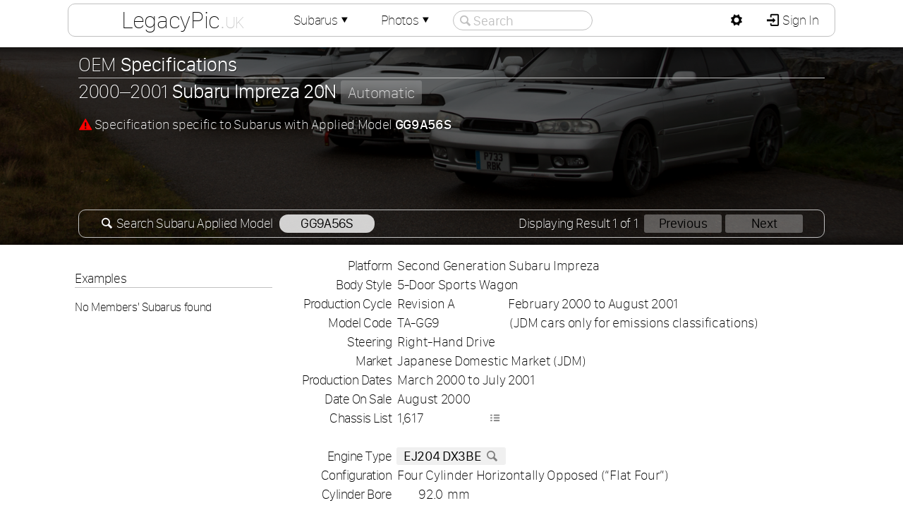

--- FILE ---
content_type: text/html; charset=UTF-8
request_url: https://legacypic.uk/car/specs.php?id=1217&ref=gg9a56s
body_size: 3929
content:
<!DOCTYPE html><html lang="en-GB" xml:lang="en-GB"><head><meta charset="UTF-8"><meta name="Author" content="Adam Harber" /><script src="/js/jq.js?=351"></script><script src="/newproject/js/setup.js?=19"></script><link rel="icon" type="image/png" href="/images/favicon/16x16.png" sizes="16x16"><link rel="icon" type="image/png" href="/images/favicon/32x32.png" sizes="32x32"><link rel="icon" type="image/png" href="/images/favicon/96x96.png" sizes="96x96"><link href="/css/fonts.css" rel="stylesheet" type="text/css" media="all" /><link rel="stylesheet" href="/webfonts/Entypo.css" type="text/css"><link href="/images/flag-icon-css-master/css/flag-icon.css" rel="stylesheet" type="text/css" media="all" /><link href="/css/newproject.css?=20" rel="stylesheet" type="text/css" media="all" /><title>Specifications :: 2000&#8211;2001 Subaru Impreza 20N (GG9A56S)</title><script src="/infopages/js/appliedModel.js"></script><meta name="keywords" content="Subaru, Impreza, Impreza 20N, GG9A56S, specifications, specs" /><meta name="description" content="Vehicle specifications for 2000&#8211;2001 Subaru Impreza 20N (GG9A56S)" /><script type="application/ld+json">
{
"@context": "https://schema.org/",
"@type": "Car",
"brand": "Subaru",
"model": "Impreza"

}
</script>
</head><body><div id="container" class="sticky"><audio src="https://legacypic.uk/newproject/sounds/notify.mp3" id="audio" preload="auto"></audio><div id="header"></div><div id="headerInner"><div id="linkbox"><div class="mdc lx"><h1><a href="https://legacypic.uk/">LegacyPic<span class="uk">.uk</span></a></h1><div class="md"><h3>Menu</h3><a href="https://legacypic.uk/" class="icon-home"> LegacyPic Home</a><a href="/cars/index.php?m=all"><span class="link">&#9500;</span><span class="icon-list"> Members&apos; Subarus</span></a><a href="/photographs/index.php?m=all"><span class="link">&#9500;</span><span class="icon-picture"> Members&apos; Photographs</span></a><span class="deadLink"><span class="link">&#9492;</span><span class="icon-mail"> Contact LegacyPic (Sign In)</span></span><a href="/subaruInformation.php" class="icon-info-circled"> Subaru Information Webpages</a><a href="/specifications/"><span class="link">&#9500;</span><span class="icon-search"> Search <strong>Specifications</strong></span></a><a href="/identification/vinSearch.php"><span class="link">&#9500;</span><span class="icon-search"> Search <strong>Chassis / VIN</strong></span></a><a href="/identification/"><span class="link">&#9500;</span><span class="icon-search"> Search <strong>Applied Model</strong></span></a><a href="/transmission/"><span class="link">&#9500;</span><span class="icon-list"> List <strong>Transmission Ratios</strong></span></a><a href="/transmission/search.php"><span class="link">&#9500;</span><span class="icon-search"> Search <strong>Transmission Type</strong></span></a><a href="/engine/search.php"><span class="link">&#9500;</span><span class="icon-search"> Search <strong>Engine Type</strong></span></a><a href="/transmission/graph.php"><span class="link">&#9500;</span><span class="icon-chart-line"> <strong>Speed Calculator</strong> &amp; Graph</span></a><a href="/engine/capacity.php"><span class="link">&#9500;</span><span class="icon-cog"> <strong>Engine Capacity</strong> Calculator</span></a><a href="/identification/howmany.php"><span class="link">&#9492;</span><span class="icon-search"> <strong>How Many Made?</strong> Search</span></a></div></div><div class="mdc"><a href="/car/">Subarus<span class="icon-down-dir"></span></a><div class="md"><h3>Members&apos; Subarus</h3><a href="/car/index.php?m=all" class="icon-search"> Members&apos; Subarus <span class="rnum">1,696</span></a><a href="/register/" class="icon-list"> Subaru Registers <span class="rnum">73</span></a><span class="deadLink icon-key"> Your Subarus</span><span class="deadLink icon-compass"> Subarus you Follow</span><span class="deadLink icon-list-add"> Add Subaru</span></div></div><div class="mdc"><a href="/photographs/index.php">Photos<span class="icon-down-dir"></span></a><div class="md"><h3>Members&apos; Photographs</h3><a href="/photographs/index.php?m=all" class="icon-picture"> Search All Photographs <span class="rnum">1,687</span></a><span class="deadLink icon-camera"> Photographs You Added</span><span class="deadLink icon-heart"> Photographs You Like</span><a href="/photographs/index.php?m=1" class="icon-picture"> All Legacy Photographs <span class="rnum">1,124</span></a><a href="/photographs/index.php?m=11" class="icon-picture"> All Impreza Photographs <span class="rnum">405</span></a><a href="/photographs/index.php?m=21" class="icon-picture"> All Outback Photographs <span class="rnum">63</span></a><a href="/photographs/index.php?m=10" class="icon-picture"> All Forester Photographs <span class="rnum">47</span></a><a href="/photographs/index.php?m=8" class="icon-picture"> All Exiga Photographs <span class="rnum">31</span></a><a href="/photographs/index.php?m=19" class="icon-picture"> All Liberty Photographs <span class="rnum">12</span></a><a href="/photographs/index.php?m=3" class="icon-picture"> All Alcyone SVX Photographs <span class="rnum">11</span></a><a href="/photographs/index.php?m=22" class="icon-picture"> All SVX Photographs <span class="rnum">5</span></a><a href="/photographs/index.php?m=27" class="icon-picture"> All WRX Photographs <span class="rnum">3</span></a><a href="/photographs/index.php?m=18" class="icon-picture"> All Levorg Photographs <span class="rnum">3</span></a><a href="/photographs/index.php?m=366" class="icon-picture"> All  Photographs <span class="rnum">3</span></a><a href="/photographs/index.php?m=7" class="icon-picture"> All Domingo Photographs <span class="rnum">2</span></a><a href="/photographs/index.php?m=4" class="icon-picture"> All B9 Tribeca Photographs <span class="rnum">2</span></a><a href="/photographs/index.php?m=28" class="icon-picture"> All XT Photographs <span class="rnum">1</span></a><a href="/photographs/index.php?m=15" class="icon-picture"> All L Series Photographs <span class="rnum">1</span></a></div></div><div id="searchOut"><span class="seachCancel icon-cancel-circled"></span><input type="text" id="siteSearch" name="siteSearch" placeholder="Search" autocomplete="off" spellcheck="false" value=""/><span class="seachIcon icon-search"></span></div><div id="searchResults"></div></div><div id="logbox"><div class="mdp"><a id="pref" href="javascript:;" class="icon-cog"></a><div class="md"><h3>Website Preferences</h3><table id="preferences"><tr><td><label for="power">Power Units</label></td><td><select id="power" name="power" onchange="changePref();" ><option value="kW">Kilowatt (kW)</option><option value="PS">Pferdestärke (PS)</option><option value="hp">Horsepower (hp)</option></select></td></tr><tr><td><label for="torque">Torque Units</label></td><td><select id="torque" name="torque" onchange="changePref();" ><option value="N·m">Newton meter (N·m)</option><option value="kgf·m">Kilogram-force meter (kgf·m)</option><option value="lbf·ft">Pound-force foot (lbf·ft)</option></select></td></tr><tr><td><label for="thumbnailSize">Thumbnails</label></td><td><select id="thumbnailSize" name="thumbnailSize" onchange="changePref();" ><option value="100" selected>Small (default)</option><option value="150">Medium</option><option value="200">Large</option></select></td></tr></table></div></div><a href="/members/sign_in.php" class="icon-login" style="border-radius:0 9px 9px 0"> Sign In</a></div></div><div id="intro"><div id="introImage"><input type="hidden" id="bgNum" value="0" /></div><div id="introDarken"><div id="introContent"><div id="garage"><h2>OEM <strong>Specifications</strong></h2><h3>2000&#8211;2001 <strong>Subaru Impreza 20N</strong> <span class="boxnote">Automatic</span></h3><p style="margin-bottom:0px"><span class="icon-attention" style="color:red"></span> Specification specific to Subarus with Applied Model <strong>GG9A56S</strong></p><div class="amSearchBox"><span style="float:right">Displaying Result 1 of 1 <span class="nlink">Previous</span><span class="nlink">Next</span></span><span class="icon-search"></span> Search Subaru Applied Model <a href="/identification/index.php?appliedModel=gg9a56s" class="slink">GG9A56S</a></div></div></div></div></div><div id="lowerContainer"><div id="page"><div id="leftColumn"><div id="sticky"><div id="carlist"><h4>Examples</h4><h5>No Members&apos; Subarus found</h5></div></div></div><div id="mainColumn"><table id="spectable"><tr><th>Platform</th><td colspan="4">Second Generation Subaru Impreza</td></tr><tr><th>Body Style</th><td colspan="4">5-Door Sports Wagon</td></tr><tr><th>Production Cycle</th><td colspan="2">Revision A</td><td colspan="2">February 2000 to August 2001</td></tr><tr><th>Model Code</th><td colspan="2">TA-GG9</td><td class="note" colspan="2"> (JDM cars only for emissions classifications)</td></tr><tr><th>Steering</th><td colspan="4">Right-Hand Drive</td></tr><tr><th>Market</th><td colspan="4">Japanese Domestic Market (JDM)</td></tr><tr><th>Production Dates</th><td colspan="4">March 2000 to July 2001</td></tr><tr><th>Date On Sale</th><td colspan="2">August 2000</td><td class="note" colspan="2"></td></tr><tr><th>Chassis List</th><td colspan="2">1,617<a href="/car/chassislist.php?id=1217" class="graphicon d icon-list" style="margin-right:5px"></a></td><td class="note" colspan="2"></td></tr><tr><th colspan="5">&nbsp;</th></tr><tr><th>Engine Type</th><td colspan="2" class="tlink"><a href="/engine/search.php?code=ej204dx3be">EJ204 DX3BE<span class="graphicon d icon-search"></span></a></td><td class="note" colspan="2"></td></tr><tr><th>Configuration</th><td colspan="4">Four Cylinder Horizontally Opposed (&#8220;Flat Four&#8221;)</td></tr><tr><th>Cylinder Bore</th><td class="r">92.0</td><td class="note" colspan="3">mm</td></tr><tr><th>Stroke</th><td class="r">75.0</td><td class="note" colspan="3">mm</td></tr><tr><th>Displacement</th><td class="r">1,994</td><td class="note" colspan="3">cc</td></tr><tr><th>Compression Ratio</th><td class="r">10.8</td><td class="note" colspan="3">:1</td></tr><tr><th>Fuel Type</th><td colspan="4">Petrol</td></tr><tr><th>Induction</th><td colspan="4">Naturally Aspirated</td></tr><tr><th>Valvetrain</th><td colspan="4">Double Overhead Camshaft (DOHC)</td></tr><tr><th>Valves</th><td class="r">16</td><td class="note"></td><td class="r">4</td><td class="note">Valves per Cylinder</td></tr><tr><th>Peak Power</th><td class="et r">155</td><td class="note et">PS<span style="float:right">at</span></td><td class="et r">6,400<td class="note"> rpm</td></tr><tr><th>Peak Torque</th><td class="r">196<td class="note">N·m<span style="float:right">at</span></td><td class="r">3,200</td><td class="note">rpm</td></tr><tr><th colspan="5">&nbsp;</th></tr><tr><th>Transmission Type</th><td class="tlink" colspan="2"><a href="/transmission/search.php?type=tz1b4zd1ab">TZ1B4ZD1AB<span class="graphicon d icon-search"></span></a></td><td class="note" colspan="2"></td></tr><tr><th>Transmission</th><td colspan="4">Electro 4-Speed Automatic (E-4AT)</td></tr><tr><th>Drive</th><td colspan="4">Full-time Four Wheel Drive with Active Torque Split Multi-plate Clutch (ACT-4 F4WD)</td></tr><tr><th>Tyre Size</th><td colspan="2">195/60R15</td><td class="note" colspan="2"></td></tr><tr><th colspan="5">&nbsp;</th></tr><tr><th>Colour Options</th><td class="r">01G</td><td colspan="3">Metallic Silver (&#8220;Premium Silver Metallic&#8221;)</td></tr><tr><th> </th><td class="r">02C</td><td colspan="3">Pearlescent Blue (&#8220;WRC Blue Mica&#8221;)</td></tr><tr><th> </th><td class="r">06C</td><td colspan="3"></td></tr><tr><th> </th><td class="r">51E</td><td colspan="3">Solid White (&#8220;Pure White&#8221;)</td></tr><tr><th> </th><td class="r">95H</td><td colspan="3">Metallic Blue (&#8220;Deep Blue Mica / Blue Ridge Metallic&#8221;)</td></tr><tr><th colspan="5">&nbsp;</th></tr><tr><th>Option Codes</th><td colspan="4"><table id="optioncodes"><tr><td></td><td>ED</td><td>EL</td><td>KE</td><td>KF</td><td>KS</td></tr><tr><td>DCCD <sup>1)</sup></td><td></td><td></td><td></td><td></td><td></td></tr></table></td></tr><tr><th>Option Code Notes</th><td colspan="4" class="i"><table id="option_notes"><tr><td class="i"> 1) Driver Controlled Centre Differential</td></tr></table></td></tr><tr><th colspan="5">&nbsp;</th></tr><tr><th>Additional Notes</th><td colspan="4"></td></tr><tr><th colspan="5">&nbsp;</th></tr><tr><th>Related Models</th><td colspan="5" style="padding: 1px 0 1px 7px;"><table class="listTable relatedModels"><tr id="1215"><td><span><span class="f flag-icon-jp"></span>JP</span></td><td>GG9&thinsp;A</td><td>Subaru Impreza 20N <span class="box">5MT</span></td><td>Jun.</td><td>00</td><td>&#8211;</td><td>Jul.</td><td style="text-align:left;">01</td></tr><tr id="1159"><td><span><span class="f flag-icon-jp"></span>JP</span></td><td>GG9&thinsp;B</td><td>Subaru Impreza 20N <span class="box">E-4AT</span></td><td>Jul.</td><td>01</td><td>&#8211;</td><td>Sep.</td><td style="text-align:left;">02</td></tr><tr id="1241"><td><span><span class="f flag-icon-jp"></span>JP</span></td><td>GG9&thinsp;B</td><td>Subaru Impreza Type Euro 20 <span class="box">E-4AT</span></td><td>Jan.</td><td>02</td><td>&#8211;</td><td>Mar.</td><td style="text-align:left;">02</td></tr><tr id="1158"><td><span><span class="f flag-icon-jp"></span>JP</span></td><td>GG9&thinsp;B</td><td>Subaru Impreza 20N <span class="box">5MT</span></td><td>Aug.</td><td>01</td><td>&#8211;</td><td>Sep.</td><td style="text-align:left;">02</td></tr><tr id="1240"><td><span><span class="f flag-icon-jp"></span>JP</span></td><td>GG9&thinsp;B</td><td>Subaru Impreza Type Euro 20 <span class="box">5MT</span></td><td>Feb.</td><td>02</td><td>&#8211;</td><td>Mar.</td><td style="text-align:left;">02</td></tr></table></td></tr><tr><th colspan="5">&nbsp;</th></tr></table></div></div></div></div>
</body>
</html>

--- FILE ---
content_type: text/html; charset=UTF-8
request_url: https://legacypic.uk/newproject/includes/findScreen.php
body_size: -72
content:
720

--- FILE ---
content_type: text/css
request_url: https://legacypic.uk/css/fonts.css
body_size: 8375
content:
@font-face {
  font-family: 'San Francisco Display';
  src: url('/webfonts/sanfranciscodisplay-ultralight-webfont.eot');
  src: url('/webfonts/sanfranciscodisplay-ultralight-webfont.eot?#iefix') format('embedded-opentype'),
     url('/webfonts/sanfranciscodisplay-ultralight-webfont.woff2') format('woff2'),
     url('/webfonts/sanfranciscodisplay-ultralight-webfont.woff') format('woff'),
     url('/webfonts/sanfranciscodisplay-ultralight-webfont.ttf') format('truetype'),
     url('/webfonts/sanfranciscodisplay-ultralight-webfont.svg#San Francisco Display ultraLt') format('svg');
font-weight:100;
font-style:normal;
font-display:block}
@font-face {
  font-family: 'San Francisco Display';
  src: url('/webfonts/sanfranciscodisplay-thin-webfont.eot');
  src: url('/webfonts/sanfranciscodisplay-thin-webfont.eot?#iefix') format('embedded-opentype'),
     url('/webfonts/sanfranciscodisplay-thin-webfont.woff2') format('woff2'),
     url('/webfonts/sanfranciscodisplay-thin-webfont.woff') format('woff'),
     url('/webfonts/sanfranciscodisplay-thin-webfont.ttf') format('truetype'),
     url('/webfonts/sanfranciscodisplay-thin-webfont.svg#San Francisco Display thin') format('svg');
font-weight:200;
font-style:normal;
font-display:block}
@font-face {
  font-family: 'San Francisco Display';
  src: url('/webfonts/sanfranciscodisplay-light-webfont.eot');
  src: url('/webfonts/sanfranciscodisplay-light-webfont.eot?#iefix') format('embedded-opentype'),
     url('/webfonts/sanfranciscodisplay-light-webfont.woff2') format('woff2'),
     url('/webfonts/sanfranciscodisplay-light-webfont.woff') format('woff'),
     url('/webfonts/sanfranciscodisplay-light-webfont.ttf') format('truetype'),
     url('/webfonts/sanfranciscodisplay-light-webfont.svg#San Francisco Display light') format('svg');
font-weight:300;
font-style:normal;
font-display:block}
@font-face {
  font-family: 'San Francisco Display';
  src: url('/webfonts/sanfranciscodisplay-regular-webfont.eot');
  src: url('/webfonts/sanfranciscodisplay-regular-webfont.eot?#iefix') format('embedded-opentype'),
     url('/webfonts/sanfranciscodisplay-regular-webfont.woff2') format('woff2'),
     url('/webfonts/sanfranciscodisplay-regular-webfont.woff') format('woff'),
     url('/webfonts/sanfranciscodisplay-regular-webfont.ttf') format('truetype'),
     url('/webfonts/sanfranciscodisplay-regular-webfont.svg#San Francisco Display regular') format('svg');
font-weight:400;
font-style:normal;
font-display:block}
@font-face {
  font-family: 'San Francisco Display';
  src: url('/webfonts/sanfranciscodisplay-medium-webfont.eot');
  src: url('/webfonts/sanfranciscodisplay-medium-webfont.eot?#iefix') format('embedded-opentype'),
     url('/webfonts/sanfranciscodisplay-medium-webfont.woff2') format('woff2'),
     url('/webfonts/sanfranciscodisplay-medium-webfont.woff') format('woff'),
     url('/webfonts/sanfranciscodisplay-medium-webfont.ttf') format('truetype'),
     url('/webfonts/sanfranciscodisplay-medium-webfont.svg#San Francisco Display medium') format('svg');
font-weight:500;
font-style:normal;
font-display:block}
@font-face {
  font-family: 'San Francisco Text';
  src: url('/webfonts/sanfranciscotext-thin-webfont.eot');
  src: url('/webfonts/sanfranciscotext-thin-webfont.eot?#iefix') format('embedded-opentype'),
     url('/webfonts/sanfranciscotext-thin-webfont.woff2') format('woff2'),
     url('/webfonts/sanfranciscotext-thin-webfont.woff') format('woff'),
     url('/webfonts/sanfranciscotext-thin-webfont.ttf') format('truetype'),
     url('/webfonts/sanfranciscotext-thin-webfont.svg#San Francisco Text thin') format('svg');
font-weight:200;
font-style:normal;
font-display:block}
@font-face {
  font-family: 'San Francisco Text';
  src: url('/webfonts/sanfranciscotext-thinitalic-webfont.eot');
  src: url('/webfonts/sanfranciscotext-thinitalic-webfont.eot?#iefix') format('embedded-opentype'),
     url('/webfonts/sanfranciscotext-thinitalic-webfont.woff2') format('woff2'),
     url('/webfonts/sanfranciscotext-thinitalic-webfont.woff') format('woff'),
     url('/webfonts/sanfranciscotext-thinitalic-webfont.ttf') format('truetype'),
     url('/webfonts/sanfranciscotext-thinitalic-webfont.svg#San Francisco Text thin_italic') format('svg');
font-weight:200;
font-style:italic;
font-display:block}
@font-face {
  font-family: 'San Francisco Text';
  src: url('/webfonts/sanfranciscotext-light-webfont.eot');
  src: url('/webfonts/sanfranciscotext-light-webfont.eot?#iefix') format('embedded-opentype'),
     url('/webfonts/sanfranciscotext-light-webfont.woff2') format('woff2'),
     url('/webfonts/sanfranciscotext-light-webfont.woff') format('woff'),
     url('/webfonts/sanfranciscotext-light-webfont.ttf') format('truetype'),
     url('/webfonts/sanfranciscotext-light-webfont.svg#San Francisco Text light') format('svg');
font-weight:300;
font-style:normal;
font-display:block}
@font-face {
  font-family: 'San Francisco Text';
  src: url('http://nicholastodor.com/sf/sanfranciscotext-lightitalic-webfont.eot');
  src: url('/webfonts/sanfranciscotext-lightitalic-webfont.eot?#iefix') format('embedded-opentype'),
     url('/webfonts/sanfranciscotext-lightitalic-webfont.woff2') format('woff2'),
     url('/webfonts/sanfranciscotext-lightitalic-webfont.woff') format('woff'),
     url('/webfonts/sanfranciscotext-lightitalic-webfont.ttf') format('truetype'),
     url('/webfonts/sanfranciscotext-lightitalic-webfont.svg#San Francisco Text LtIt') format('svg');
font-weight:300;
font-style:italic;
font-display:block}
@font-face {
  font-family: 'San Francisco Text';
  src: url('/webfonts/sanfranciscotext-regular-webfont.eot');
  src: url('/webfonts/sanfranciscotext-regular-webfont.eot?#iefix') format('embedded-opentype'),
     url('/webfonts/sanfranciscotext-regular-webfont.woff2') format('woff2'),
     url('/webfonts/sanfranciscotext-regular-webfont.woff') format('woff'),
     url('/webfonts/sanfranciscotext-regular-webfont.ttf') format('truetype'),
     url('/webfonts/sanfranciscotext-regular-webfont.svg#San Francisco Text regular') format('svg');
font-weight:400;
font-style:normal;
font-display:block}
@font-face {
  font-family: 'San Francisco Text';
  src: url('/webfonts/sanfranciscotext-regularitalic-webfont.eot');
  src: url('/webfonts/sanfranciscotext-regularitalic-webfont.eot?#iefix') format('embedded-opentype'),
     url('/webfonts/sanfranciscotext-regularitalic-webfont.woff2') format('woff2'),
     url('/webfonts/sanfranciscotext-regularitalic-webfont.woff') format('woff'),
     url('/webfonts/sanfranciscotext-regularitalic-webfont.ttf') format('truetype'),
     url('/webfonts/sanfranciscotext-regularitalic-webfont.svg#San Francisco Text italic') format('svg');
font-weight:400;
font-style:italic;
font-display:block}
@font-face {
  font-family: 'San Francisco Text';
  src: url('/webfonts/sanfranciscotext-medium-webfont.eot');
  src: url('/webfonts/sanfranciscotext-medium-webfont.eot?#iefix') format('embedded-opentype'),
     url('/webfonts/sanfranciscotext-medium-webfont.woff2') format('woff2'),
     url('/webfonts/sanfranciscotext-medium-webfont.woff') format('woff'),
     url('/webfonts/sanfranciscotext-medium-webfont.ttf') format('truetype'),
     url('/webfonts/sanfranciscotext-medium-webfont.svg#San Francisco Text medium') format('svg');
font-weight:500;
font-style:normal;
font-display:block}
@font-face {
  font-family: 'San Francisco Text';
  src: url('/webfonts/sanfranciscotext-mediumitalic-webfont.eot');
  src: url('/webfonts/sanfranciscotext-mediumitalic-webfont.eot?#iefix') format('embedded-opentype'),
     url('/webfonts/sanfranciscotext-mediumitalic-webfont.woff2') format('woff2'),
     url('/webfonts/sanfranciscotext-mediumitalic-webfont.woff') format('woff'),
     url('/webfonts/sanfranciscotext-mediumitalic-webfont.ttf') format('truetype'),
     url('/webfonts/sanfranciscotext-mediumitalic-webfont.svg#San Francisco Text MdIt') format('svg');
font-weight:500;
font-style:italic;
font-display:block}
@font-face{ 
	font-family:'Entypo';
	src:url('/webfonts/Entypo-webfont.eot');
	src:url('/webfonts/Entypo-webfont.eot?iefix') format('eot'),
	   url('/webfonts/Entypo-webfont.woff') format('woff'),
	   url('/webfonts/Entypo-webfont.ttf') format('truetype'),
	   url('/webfonts/Entypo-webfont.svg#webfont') format('svg');
font-display:block}

--- FILE ---
content_type: text/css
request_url: https://legacypic.uk/webfonts/Entypo.css
body_size: 16754
content:
@font-face {
font-family: 'Entypo';
src: url('Entypo-webfont.eot?20093175');
src: url('Entypo-webfont.eot?20093175#iefix') format('embedded-opentype'),
url('Entypo-webfont.woff?20093175') format('woff'),
url('Entypo-webfont.ttf?20093175') format('truetype'),
url('Entypo-webfont.svg?20093175#Entypo') format('svg');
font-weight: normal;
font-style: normal;

/* List... http://fontello.github.io/entypo/demo.html  */
}
 
[class^="icon-"]:before,[class*=" icon-"]:before{
  font-family:'Entypo'!important;
  font-style: normal;
  font-weight: normal;
  speak:none;
 
  display: inline-block;
  text-decoration: inherit;
  width:1em;
  margin-right:0;
  text-align: center;
  /* opacity: .8; */
 
  /* For safety - reset parent styles, that can break glyph codes*/
  font-variant: normal;
  text-transform: none;
 
  /* fix buttons height, for twitter bootstrap */
  line-height: 1em;
 
  /* Animation center compensation - margins should be symmetric */
  /* remove if not needed */
  margin-left:0;
 
  /* you can be more comfortable with increased icons size */
  /* font-size: 120%; */
 
  /* Font smoothing. That was taken from TWBS */
  -webkit-font-smoothing: antialiased;
  -moz-osx-font-smoothing: grayscale;
 
  /* Uncomment for 3D effect */
  /* text-shadow: 1px 1px 1px rgba(127, 127, 127, 0.3); */
}
 
.icon-note:before {content:'\e800'; }
.icon-note-beamed:before {content:'\e801'; }
.icon-flashlight:before {content:'\e802'; }
.icon-mail:before {content:'\e803'; }
.icon-cancel:before {content:'\e804'; }
.icon-heart:before {content:'\e805'; } /* '' */
.icon-heart-empty:before {content:'\e806'; } /* '' */
.icon-star:before {content:'\e807'; } /* '' */
.icon-star-empty:before {content:'\e808'; } /* '' */
.icon-user:before {content:'\e809'; } /* '' */
.icon-users:before {content:'\e80a'; } /* '' */
.icon-user-add:before {content:'\e80b'; } /* '' */
.icon-video:before {content:'\e80c'; } /* '' */
.icon-picture:before {content:'\e80d'; } /* '' */
.icon-camera:before {content:'\e80e'; } /* '' */
.icon-layout:before {content:'\e80f'; } /* '' */
.icon-menu:before {content:'\e810'; } /* '' */
.icon-check:before {content:'\e811'; } /* '' */
.icon-music:before {content:'\e812'; } /* '' */
.icon-search:before {content:'\e813'; } /* '' */
.icon-cancel-circled:before {content:'\e814'; } /* '' */
.icon-logo-db:before {content:'\e815'; } /* '' */
.icon-cancel-squared:before {content:'\e816'; } /* '' */
.icon-plus:before {content:'\e817'; } /* '' */
.icon-plus-circled:before {content:'\e818'; } /* '' */
.icon-plus-squared:before {content:'\e819'; } /* '' */
.icon-minus:before {content:'\e81a'; } /* '' */
.icon-minus-circled:before {content:'\e81b'; } /* '' */
.icon-minus-squared:before {content:'\e81c'; } /* '' */
.icon-help:before {content:'\e81d'; } /* '' */
.icon-help-circled:before {content:'\e81e'; } /* '' */
.icon-info:before {content:'\e81f'; } /* '' */
.icon-info-circled:before {content:'\e820'; } /* '' */
.icon-back:before {content:'\e821'; } /* '' */
.icon-home:before {content:'\e822'; } /* '' */
.icon-lock-open:before {content:'\e823'; } /* '' */
.icon-eye:before {content:'\e824'; } /* '' */
.icon-tag:before {content:'\e825'; } /* '' */
.icon-link:before {content:'\e826'; } /* '' */
.icon-attach:before {content:'\e827'; } /* '' */
.icon-lock:before {content:'\e828'; } /* '' */
.icon-bookmarks:before {content:'\e829'; } /* '' */
.icon-flag:before {content:'\e82a'; } /* '' */
.icon-thumbs-up:before {content:'\e82b'; } /* '' */
.icon-thumbs-down:before {content:'\e82c'; } /* '' */
.icon-download:before {content:'\e82d'; } /* '' */
.icon-upload:before {content:'\e82e'; } /* '' */
.icon-upload-cloud:before {content:'\e82f'; } /* '' */
.icon-reply:before {content:'\e830'; } /* '' */
.icon-reply-all:before {content:'\e831'; } /* '' */
.icon-forward:before {content:'\e832'; } /* '' */
.icon-quote:before {content:'\e833'; } /* '' */
.icon-code:before {content:'\e834'; } /* '' */
.icon-export:before {content:'\e835'; } /* '' */
.icon-pencil:before {content:'\e836'; } /* '' */
.icon-feather:before {content:'\e837'; } /* '' */
.icon-print:before {content:'\e838'; } /* '' */
.icon-retweet:before {content:'\e839'; } /* '' */
.icon-keyboard:before {content:'\e83a'; } /* '' */
.icon-comment:before {content:'\e83b'; } /* '' */
.icon-chat:before {content:'\e83c'; } /* '' */
.icon-bell:before {content:'\e83d'; } /* '' */
.icon-attention:before {content:'\e83e'; } /* '' */
.icon-alert:before {content:'\e83f'; } /* '' */
.icon-vcard:before {content:'\e840'; } /* '' */
.icon-address:before {content:'\e841'; } /* '' */
.icon-location:before {content:'\e842'; } /* '' */
.icon-map:before {content:'\e843'; } /* '' */
.icon-direction:before {content:'\e844'; } /* '' */
.icon-compass:before {content:'\e845'; } /* '' */
.icon-cup:before {content:'\e846'; } /* '' */
.icon-trash:before {content:'\e847'; } /* '' */
.icon-doc:before {content:'\e848'; } /* '' */
.icon-docs:before {content:'\e849'; } /* '' */
.icon-doc-landscape:before {content:'\e84a'; } /* '' */
.icon-doc-text:before {content:'\e84b'; } /* '' */
.icon-doc-text-inv:before {content:'\e84c'; } /* '' */
.icon-newspaper:before {content:'\e84d'; } /* '' */
.icon-book-open:before {content:'\e84e'; } /* '' */
.icon-book:before {content:'\e84f'; } /* '' */
.icon-folder:before {content:'\e850'; } /* '' */
.icon-archive:before {content:'\e851'; } /* '' */
.icon-box:before {content:'\e852'; } /* '' */
.icon-rss:before {content:'\e853'; } /* '' */
.icon-phone:before {content:'\e854'; } /* '' */
.icon-cog:before {content:'\e855'; } /* '' */
.icon-tools:before {content:'\e856'; } /* '' */
.icon-share:before {content:'\e857'; } /* '' */
.icon-shareable:before {content:'\e858'; } /* '' */
.icon-basket:before {content:'\e859'; } /* '' */
.icon-bag:before {content:'\e85a'; } /* '' */
.icon-calendar:before {content:'\e85b'; } /* '' */
.icon-login:before {content:'\e85c'; } /* '' */
.icon-logout:before {content:'\e85d'; } /* '' */
.icon-mic:before {content:'\e85e'; } /* '' */
.icon-mute:before {content:'\e85f'; } /* '' */
.icon-sound:before {content:'\e860'; } /* '' */
.icon-volume:before {content:'\e861'; } /* '' */
.icon-clock:before {content:'\e862'; } /* '' */
.icon-hourglass:before {content:'\e863'; } /* '' */
.icon-lamp:before {content:'\e864'; } /* '' */
.icon-light-down:before {content:'\e865'; } /* '' */
.icon-light-up:before {content:'\e866'; } /* '' */
.icon-adjust:before {content:'\e867'; } /* '' */
.icon-block:before {content:'\e868'; } /* '' */
.icon-resize-full:before {content:'\e869'; } /* '' */
.icon-resize-small:before {content:'\e86a'; } /* '' */
.icon-popup:before {content:'\e86b'; } /* '' */
.icon-publish:before {content:'\e86c'; } /* '' */
.icon-window:before {content:'\e86d'; } /* '' */
.icon-arrow-combo:before {content:'\e86e'; } /* '' */
.icon-down-circled:before {content:'\e86f'; } /* '' */
.icon-left-circled:before {content:'\e870'; } /* '' */
.icon-right-circled:before {content:'\e871'; } /* '' */
.icon-up-circled:before {content:'\e872'; } /* '' */
.icon-down-open:before {content:'\e873'; } /* '' */
.icon-left-open:before {content:'\e874'; } /* '' */
.icon-right-open:before {content:'\e875'; } /* '' */
.icon-up-open:before {content:'\e876'; } /* '' */
.icon-down-open-mini:before {content:'\e877'; } /* '' */
.icon-left-open-mini:before {content:'\e878'; } /* '' */
.icon-right-open-mini:before {content:'\e879'; } /* '' */
.icon-up-open-mini:before {content:'\e87a'; } /* '' */
.icon-down-open-big:before {content:'\e87b'; } /* '' */
.icon-left-open-big:before {content:'\e87c'; } /* '' */
.icon-right-open-big:before {content:'\e87d'; } /* '' */
.icon-up-open-big:before {content:'\e87e'; } /* '' */
.icon-down:before {content:'\e87f'; } /* '' */
.icon-left:before {content:'\e880'; } /* '' */
.icon-right:before {content:'\e881'; } /* '' */
.icon-up:before {content:'\e882'; } /* '' */
.icon-down-dir:before {content:'\e883'; } /* '' */
.icon-left-dir:before {content:'\e884'; } /* '' */
.icon-right-dir:before {content:'\e885'; } /* '' */
.icon-up-dir:before {content:'\e886'; } /* '' */
.icon-down-bold:before {content:'\e887'; } /* '' */
.icon-left-bold:before {content:'\e888'; } /* '' */
.icon-right-bold:before {content:'\e889'; } /* '' */
.icon-up-bold:before {content:'\e88a'; } /* '' */
.icon-down-thin:before {content:'\e88b'; } /* '' */
.icon-left-thin:before {content:'\e88c'; } /* '' */
.icon-right-thin:before {content:'\e88d'; } /* '' */
.icon-up-thin:before {content:'\e88e'; } /* '' */
.icon-ccw:before {content:'\e88f'; } /* '' */
.icon-cw:before {content:'\e890'; } /* '' */
.icon-arrows-ccw:before {content:'\e891'; } /* '' */
.icon-level-down:before {content:'\e892'; } /* '' */
.icon-level-up:before {content:'\e893'; } /* '' */
.icon-shuffle:before {content:'\e894'; } /* '' */
.icon-loop:before {content:'\e895'; } /* '' */
.icon-switch:before {content:'\e896'; } /* '' */
.icon-play:before {content:'\e897'; } /* '' */
.icon-stop:before {content:'\e898'; } /* '' */
.icon-pause:before {content:'\e899'; } /* '' */
.icon-record:before {content:'\e89a'; } /* '' */
.icon-to-end:before {content:'\e89b'; } /* '' */
.icon-to-start:before {content:'\e89c'; } /* '' */
.icon-fast-forward:before {content:'\e89d'; } /* '' */
.icon-fast-backward:before {content:'\e89e'; } /* '' */
.icon-progress-0:before {content:'\e89f'; } /* '' */
.icon-cloud-thunder:before {content:'\e8a0'; } /* '' */
.icon-chart-area:before {content:'\e8a1'; } /* '' */
.icon-flow-line:before {content:'\e8a2'; } /* '' */
.icon-vimeo:before {content:'\e8a3'; } /* '' */
.icon-lastfm-circled:before {content:'\e8a4'; } /* '' */
.icon-progress-1:before {content:'\e8a5'; } /* '' */
.icon-progress-2:before {content:'\e8a6'; } /* '' */
.icon-progress-3:before {content:'\e8a7'; } /* '' */
.icon-target:before {content:'\e8a8'; } /* '' */
.icon-palette:before {content:'\e8a9'; } /* '' */
.icon-list:before {content:'\e8aa'; } /* '' */
.icon-list-add:before {content:'\e8ab'; } /* '' */
.icon-signal:before {content:'\e8ac'; } /* '' */
.icon-trophy:before {content:'\e8ad'; } /* '' */
.icon-battery:before {content:'\e8ae'; } /* '' */
.icon-back-in-time:before {content:'\e8af'; } /* '' */
.icon-monitor:before {content:'\e8b0'; } /* '' */
.icon-mobile:before {content:'\e8b1'; } /* '' */
.icon-network:before {content:'\e8b2'; } /* '' */
.icon-cd:before {content:'\e8b3'; } /* '' */
.icon-inbox:before {content:'\e8b4'; } /* '' */
.icon-install:before {content:'\e8b5'; } /* '' */
.icon-globe:before {content:'\e8b6'; } /* '' */
.icon-cloud:before {content:'\e8b7'; } /* '' */
.icon-flash:before {content:'\e8b8'; } /* '' */
.icon-moon:before {content:'\e8b9'; } /* '' */
.icon-flight:before {content:'\e8ba'; } /* '' */
.icon-paper-plane:before {content:'\e8bb'; } /* '' */
.icon-leaf:before {content:'\e8bc'; } /* '' */
.icon-lifebuoy:before {content:'\e8bd'; } /* '' */
.icon-mouse:before {content:'\e8be'; } /* '' */
.icon-briefcase:before {content:'\e8bf'; } /* '' */
.icon-suitcase:before {content:'\e8c0'; } /* '' */
.icon-dot:before {content:'\e8c1'; } /* '' */
.icon-dot-2:before {content:'\e8c2'; } /* '' */
.icon-dot-3:before {content:'\e8c3'; } /* '' */
.icon-brush:before {content:'\e8c4'; } /* '' */
.icon-magnet:before {content:'\e8c5'; } /* '' */
.icon-infinity:before {content:'\e8c6'; } /* '' */
.icon-erase:before {content:'\e8c7'; } /* '' */
.icon-chart-pie:before {content:'\e8c8'; } /* '' */
.icon-chart-line:before {content:'\e8c9'; } /* '' */
.icon-chart-bar:before {content:'\e8ca'; } /* '' */
.icon-tape:before {content:'\e8cb'; } /* '' */
.icon-graduation-cap:before {content:'\e8cc'; } /* '' */
.icon-language:before {content:'\e8cd'; } /* '' */
.icon-ticket:before {content:'\e8ce'; } /* '' */
.icon-water:before {content:'\e8cf'; } /* '' */
.icon-droplet:before {content:'\e8d0'; } /* '' */
.icon-air:before {content:'\e8d1'; } /* '' */
.icon-credit-card:before {content:'\e8d2'; } /* '' */
.icon-floppy:before {content:'\e8d3'; } /* '' */
.icon-clipboard:before {content:'\e8d4'; } /* '' */
.icon-megaphone:before {content:'\e8d5'; } /* '' */
.icon-database:before {content:'\e8d6'; } /* '' */
.icon-drive:before {content:'\e8d7'; } /* '' */
.icon-bucket:before {content:'\e8d8'; } /* '' */
.icon-thermometer:before {content:'\e8d9'; } /* '' */
.icon-key:before {content:'\e8da'; } /* '' */
.icon-flow-cascade:before {content:'\e8db'; } /* '' */
.icon-flow-branch:before {content:'\e8dc'; } /* '' */
.icon-flow-tree:before {content:'\e8dd'; } /* '' */
.icon-flow-parallel:before {content:'\e8de'; } /* '' */
.icon-rocket:before {content:'\e8df'; } /* '' */
.icon-gauge:before {content:'\e8e0'; } /* '' */
.icon-traffic-cone:before {content:'\e8e1'; } /* '' */
.icon-cc:before {content:'\e8e2'; } /* '' */
.icon-cc-by:before {content:'\e8e3'; } /* '' */
.icon-cc-nc:before {content:'\e8e4'; } /* '' */
.icon-cc-nc-eu:before {content:'\e8e5'; } /* '' */
.icon-cc-nc-jp:before {content:'\e8e6'; } /* '' */
.icon-cc-sa:before {content:'\e8e7'; } /* '' */
.icon-cc-nd:before {content:'\e8e8'; } /* '' */
.icon-cc-pd:before {content:'\e8e9'; } /* '' */
.icon-cc-zero:before {content:'\e8ea'; } /* '' */
.icon-cc-share:before {content:'\e8eb'; } /* '' */
.icon-cc-remix:before {content:'\e8ec'; } /* '' */
.icon-github:before {content:'\e8ed'; } /* '' */
.icon-github-circled:before {content:'\e8ee'; } /* '' */
.icon-flickr:before {content:'\e8ef'; } /* '' */
.icon-flickr-circled:before {content:'\e8f0'; } /* '' */
.icon-vimeo-circled:before {content:'\e8f1'; } /* '' */
.icon-twitter:before {content:'\e8f2'; } /* '' */
.icon-twitter-circled:before {content:'\e8f3'; } /* '' */
.icon-facebook:before {content:'\e8f4'; } /* '' */
.icon-facebook-circled:before {content:'\e8f5'; } /* '' */
.icon-facebook-squared:before {content:'\e8f6'; } /* '' */
.icon-gplus:before {content:'\e8f7'; } /* '' */
.icon-gplus-circled:before {content:'\e8f8'; } /* '' */
.icon-pinterest:before {content:'\e8f9'; } /* '' */
.icon-pinterest-circled:before {content:'\e8fa'; } /* '' */
.icon-tumblr:before {content:'\e8fb'; } /* '' */
.icon-tumblr-circled:before {content:'\e8fc'; } /* '' */
.icon-linkedin:before {content:'\e8fd'; } /* '' */
.icon-linkedin-circled:before {content:'\e8fe'; } /* '' */
.icon-dribbble:before {content:'\e8ff'; } /* '' */
.icon-dribbble-circled:before {content:'\e900'; } /* '' */
.icon-stumbleupon:before {content:'\e901'; } /* '' */
.icon-stumbleupon-circled:before {content:'\e902'; } /* '' */
.icon-lastfm:before {content:'\e903'; } /* '' */
.icon-rdio:before {content:'\e904'; } /* '' */
.icon-rdio-circled:before {content:'\e905'; } /* '' */
.icon-spotify:before {content:'\e906'; } /* '' */
.icon-spotify-circled:before {content:'\e907'; } /* '' */
.icon-qq:before {content:'\e908'; } /* '' */
.icon-instagram:before {content:'\e909'; } /* '' */
.icon-dropbox:before {content:'\e90a'; } /* '' */
.icon-evernote:before {content:'\e90b'; } /* '' */
.icon-flattr:before {content:'\e90c'; } /* '' */
.icon-skype:before {content:'\e90d'; } /* '' */
.icon-skype-circled:before {content:'\e90e'; } /* '' */
.icon-renren:before {content:'\e90f'; } /* '' */
.icon-sina-weibo:before {content:'\e910'; } /* '' */
.icon-paypal:before {content:'\e911'; } /* '' */
.icon-picasa:before {content:'\e912'; } /* '' */
.icon-soundcloud:before {content:'\e913'; } /* '' */
.icon-mixi:before {content:'\e914'; } /* '' */
.icon-behance:before {content:'\e915'; } /* '' */
.icon-google-circles:before {content:'\e916'; } /* '' */
.icon-vkontakte:before {content:'\e917'; } /* '' */
.icon-smashing:before {content:'\e918'; } /* '' */
.icon-sweden:before {content:'\e919'; } /* '' */
.icon-db-shape:before {content:'\e91a'; } /* '' */
.icon-bookmark:before {content:'\e91b'; } /* '' */

--- FILE ---
content_type: text/css
request_url: https://legacypic.uk/css/newproject.css?=20
body_size: 119881
content:
:root{
	--midGrey:#808080;
	--dartGrey:#404040;
	--subaruBlue:#00247d;
	--wrcRed:rgb(167,43,42);
	--wrcOrange:rgb(213,120,189);
	--wrcBlue:rgb(0,156,189);
	
	--highlightText:#F0F0F0;
	--highlightBack:#00247d;
	
	--buttonBack:linear-gradient(#FFF,#F0F0F0)}
html{
	min-height:100%;
	position:relative}
body{
	-webkit-text-size-adjust:100%!important;
	text-size-adjust:100%!important;
	height:100vh;
	letter-spacing:-0.02em;
	margin:0;
	padding:0;
	background-color:white;
	font-family:"San Francisco Text";
	min-width:1024px;
	position:relative}
::selection{
	background:#00247D;
	color:silver}
::-moz-selection{
	background:#00247D;
	color:silver}
strong{font-weight:500}
div#container{
	width:100%;
	min-width:1024px;
	background-color:white;
	margin:0;
	padding:0;
	height:auto;
	min-height:100vh;
	position:relative;
	border:none;
	font-size:19px;
	font-weight:200;
	line-height:normal;
	overflow:hidden}
div#mainColumn{
	margin:0;
	float:right;
	padding:5px 15px;
	position:relative;
	width:auto}
div#lowerContainer{
	width:100%;
	background-color:white;
	position:relative;
	margin:0;
	padding:0;
	border:none;
	box-sizing:border-box}
div#page{
	box-sizing:border-box;
	width:85%;
	max-width:85%;
	min-width:1024px;
	position:relative;
	height:auto;
	clear: both;
	float: none;
	margin:0 auto;
	padding:10px 0 0 0;
	display: block;
}
div#leftColumn, div#mainColumn{
	overflow:visible;
	height:auto}
div#leftColumn{
	font-family:'San Francisco Text';
	display:none;
	box-sizing:border-box;
	font-size:17px;
	width:300px;
	min-width:300px;
	max-width:300px;
	float:left;
	border:none;
	margin:0;
	padding:0 10px;
}
@supports (display:flex){
	div#container{
		display:flex;
		flex-direction:column}
	div#lowerContainer{
		flex-grow:1;
		display:flex}
	div#page{
		flex-direction:row;
		display:flex;
		flex-grow:1}
	div#mainColumn{
		flex-grow:1!important;
		float:none}
	div#leftColumn{
		display:block}
}
div#container.sticky{
	overflow:visible!important}
a:link, a:visited{
	color:#000;
	text-decoration:underline;
	text-decoration-color:rgba(128,128,128,0.6)}
a:hover, a:active{
	color:#00247d;
	text-decoration:underline;
	text-decoration-color:#00247d}
div#header{
	background-color:white;
	margin:0;
	padding:0;
	position:absolute;
	top:0;
	left:0;
	right:0;
	height:67px;
	z-index:1;
}
div#headerInner{
	position:fixed;
	box-sizing:border-box;
	background-color:white;
	border:1px solid silver;
	height:47px;
	max-height:47px;
	min-height:47px;
	border-radius:10px;
	min-width:1024px;
	margin:5px auto;
	padding:0;
	width:85%;
	vertical-align:top;
	text-align:left;
	text-indent:0;
	display:block;
	z-index:600;
	left:0;
	right:0;
	overflow:visible}
div#notifications{
	margin:0;
	padding:0;
	width:555px;
	min-width:555px;
	max-width:555px;
	background-color:white;
	z-index:10;
	height:395px;
	overflow:hidden}
div#notifications div#notifyLinks{
	border-bottom:1px solid silver;
	margin:0 0 10px 0;
	overflow:auto;
	max-height:calc(100% - 65px);
	-webkit-max-height:calc(100% - 65px);
	position:relative}
div#notifications div#notifyLinks a{
	font-family:"San Francisco Display";
	display:block;
	border-bottom:1px solid rgba(128,128,128,0.6);
	border-radius:0px!important;
	margin:0;
	text-decoration:none;
	white-space:nowrap;
	line-height:24px;
	font-weight:200;
	padding:5px 10px;
	text-shadow:none;
	width:auto;
	text-align:left!important;
	position:relative;
	overflow:hidden;
	text-overflow:ellipsis}
div#notifications div#notifyLinks a:last-child{
	border-radius:0px;
	border:none}
div#notifications div#notifyLinks a img{
	margin-right:10px}
div#notifications div#notifyLinks a span.subtext{
	padding:0;
	font-size:15px;
	text-align:left}
div#notifications div#notifyLinks p{
	font-weight:200;
	margin:7px}
div#notifications h3, div.md h3{
	margin:0;
	background-color:white;
	border-bottom:1px solid silver;
	font-size:26px;
	padding:4px 15px;
	font-weight:200}
.lx a{
	border-radius:9px 0 0 0}
.flag-icon-background{
	background-size:contain;
	background-position:50%;
	background-repeat:no-repeat}
.f{
	background-size:contain;
	background-position:50%;
	background-repeat:no-repeat;
	position:relative;
	display:inline-block;
	width:1.33333333em;
	line-height:1em}
.f:before{
	content:"\00a0"}
.f.flag-icon-squared{
	width:1em}
.f.fb{
	border-radius:4px;
	margin:0 0 0 5px;
	line-height:21px;
	height:21px;
	max-height:21px!important;
	width:28px;
	max-width:28px!important;
	padding:1px;
	border:1px solid rgba(128,128,128,0.6)}
h1{
	font-family:"San Francisco Display";
	white-space:nowrap;
	margin:0;
	padding:0;
	border:none;
	display:block;
	clear:none;
	float:left;
	line-height:0;
	height:45px}
h1 a{
	display:block!important;
	font-size:34px!important;
	line-height:37px!important;
	padding:4px 0!important;
	margin:0!important;
	box-sizing:border-box;
	border-right:1px solid white;
	position:relative;
	text-indent:25px;
	overflow:hidden;
	text-decoration:none;
	width:300px;
	text-align:center;
	vertical-align:top;
	font-weight:200}
h1 a span.uk{
	font-weight:100;
	color:silver;
	font-variant:small-caps}
div#intro{
	margin:67px 0 0 0;
	position:relative;
	padding:0;
	background-color:#606060;
	background-image:url(../newproject/images/introBackground.png);
	background-repeat:no-repeat;
	background-position:right top;
	background-size:100%;
	background-attachment: fixed;
	text-shadow:1px 1px rgba(0,0,0,0.5);
	border:none;
	height:280px;
	min-height:280px;
	width:100%;
	min-width:100%;
	max-width:100%!important}
div#introImage{
	position:fixed;
	top:0;
	margin:0;
	padding:0;
	border:none;
	height:auto;
	min-height:350px;
	width:100%;
	min-width:100%;
	max-width:100%!important;
	z-index:0;
	overflow:visible}
div#introImage img{
	position:absolute;
	margin:auto;
	left:0;
	right:0;
	top:0;
	bottom:0;
	width:100%;
	min-width:100%;
	min-height:280px}
div#introImage img+img{
	display:none}
div#introDarken{
	box-sizing:border-box;
	margin:0;
	padding:0;
	position:absolute;
	top:0;
	width:100%;
	max-width:100%;
	height:280px;
	min-height:280px;
	max-height:280px;
	background-color:rgba(0,0,0,0.6);
	box-shadow:0 -20px 20px -20px #000 inset,0 20px 20px -20px #000 inset;
	z-index:2}
div#introContent{
	text-shadow:1px 1px rgba(0,0,0,0.5)!important;
	z-index:3;
	display:flex;
	flex-direction:row;
	text-shadow:0 0 1px #000;
	color:#FFF!important;
	width:85%;
	max-width:85%;
	min-width:1024px;
	margin:0 auto;
	padding:0;
	position:relative}
div#introContent p a{
	color:white;
	text-decoration:none;
	border:1px solid rgba(255,255,255,0.5);
	border-radius:5px;
	background-color:rgba(255,255,255,0.0);
	padding:0 4px}
div#linkbox{
	box-sizing:border-box;
	float:left;
	padding:0;
	right:0}
div#linkbox .mdc,div#linkbox .mdp{
	position:relative}
div.mdc, div.mdp{
	float:left;
	padding:0;
	display:inline-block;
	vertical-align: middle;
	z-index:1;
	max-height:45px}
div#logbox{
	box-sizing:border-box;
	float:right;
	position:relative}
div#linkbox a,div#logbox a{
	box-sizing:border-box;
	font-family:"San Francisco Display";
	line-height:25px;
	border-right:none;
	display:inline-block;
	padding:10px;
	min-width:120px;
	text-align:center;
	text-decoration:none;
	font-weight:100;
	z-index:0;
	overflow:hidden}
span.arrow{
	display:inline}
span.arrow::before{
/*	content:"\2B9F"; */
content:"\25BD"}
div#logbox .mdc:last-child a{
	border-radius:0 9px 0 0}
div#linkbox a{
	border-right:1px solid white}
div#logbox a{
	border-left:1px solid white}
div#logbox a#admin,div#logbox a#bell,div#logbox a#pref{
	width:40px!important;
	max-width:40px!important;
	min-width:40px!important}
div#logbox a#bell span.belldot{
	box-sizing:border-box;
	font-family:'San Francisco Text';
	font-size:13px;
	line-height:14px;
	font-weight:400;
	color:white;
	position:absolute;
	left:58px;
	top:5px;
	z-index:0;
	background-color:red;
	margin:0;
	padding:1px 4px;
	height:16px;
	min-height:16px;
	width:auto;
	min-width:16px;
	border:none;
	border-radius:8px;
	text-align:center}
form, fieldset{
	margin:0!important;
	padding:0!important;
	background-image:none;
	border:none}
form#uploadForm, form#uploadAvatar{
	position:absolute;
	display:none}
table{
	border-spacing:0;
	border-collapse:collapse}
table.form{
	box-sizing:border-box;
	border:none;
	width:100%;
	max-width:100%;
	margin:0}
table.form td strong{
	font-weight:400}
table.form td{
	padding:2px;
	line-height:26px;
	vertical-align:top;
	white-space:nowrap;
	position:relative}
table.form td.smallnote{
	vertical-align:top;
	font-size:16px!important;
	text-align:center!important;
	white-space:normal}
p.smallnote{
	white-space:normal;
	font-size:17px;
	text-indent:0!important}
p.smallnote strong{
	font-weight:400}

table.form td:first-child{
	text-align:right;
	padding:2px 7px 2px 3px;
	font-weight:200;
	width:33.33%}
table.form td:nth-child(2) input.text, table.form td:nth-child(2) select{
	background-color:rgba(255,255,255,0.8);
	border:1px solid transparent;
	border-radius:3px;
	width:300px;
	height:26px;
	line-height:26px;
	box-shadow:none;
	margin:0!important;
	padding:0 25px}
table.lower td:nth-child(2) input.text, table.lower td:nth-child(2) select{
	background-color:#F0F0F0}
table.form td:nth-child(2) input.long{
	box-sizing:border-box;
	width:100%}
span.addhash{
	position:absolute;
	padding-left:8px;
	font-weight:200}
table.form td:nth-child(2) select{
	padding:0 18px;
	width:227px}
table.form select#model,table.form select#frame,table.form select#grade,table.form select#colour,table.form select#year,table.form select#sortby,table.form select#trans{
	width:375px}
textarea{
	font-family:"San Francisco Text";
	font-size:19px;
	outline-width:0;
	box-sizing:border-box;
	background-color:#F0F0F0;
	border:1px solid #F0F0F0;
	width:100%;
	max-width:100%;
	height:auto;
	border-radius:3px;
	line-height:140%;
	box-shadow:none;
	font-weight:200;
	margin:0;
	padding:0 16px}
table.lower td:nth-child(2) input.text:hover, table.lower td:nth-child(2) select:hover, table.lower textarea:hover{
	background-color:rgba(255,255,255,1);
	border:1px solid silver}
input.disabled,input.disabled:hover{
	background-color:#F0F0F0!important;
	border:1px solid #F0F0F0!important;
	pointer:auto!important;
	color:#303030}
table.form td:nth-child(2) input.text:hover,table.form td:nth-child(2) select:hover, table.form textarea:hover{
	border:thin solid silver;
	background-color:#FFFFFF;
	-webkit-transition:all 0.2s ease-in-out;
	transition:all 0.2s ease-in-out}
table.form td:nth-child(2) input.text:focus,table.form td:nth-child(2) select:focus, table.form textarea:focus{
	border:thin solid silver;
	background-color:#FFFFFF;
	-webkit-transition:all 0.2s ease-in-out;
	transition:all 0.2s ease-in-out}
table.form td:nth-child(3){
	vertical-align:middle;
	width:100%;
	font-size:16px;
	text-align:left;
	padding-left:10px}
table.form td:nth-child(3) span.error{
	font-weight:200;
	min-width:250px;	
	display:inline-block}
div#garage table.form td:nth-child(3){
	padding:0;
	width:auto;
	color:silver;
	text-align:left}
table.form span.dategroup input.text{
	width:34px;
	padding:0 15px;
	margin:0 4px 0 0;
	text-align:center}
::placeholder{color:silver}
:-ms-input-placeholder{color:silver}
::-ms-input-placeholder{color:silver}
span.dategroup input:last-child{
	width:55px!important}
/*																	For Firefox positioning problem */
div#online{
	width:75px;
	height:75px;
	background-image:url(../newproject/images/icons/online.png);
	position:absolute;
	z-index:50;
	background-repeat:no-repeat;
	background-position:0px 0px;
	background-size:75px}

div.sideMenu{
	margin:0;
	padding:0;
	font-size:21px;
	font-family:"San Francisco Text";
	color:silver;
	font-weight:200;
}
div.sideMenu ul{
	margin:0;
	padding:0;
	list-style-type: none;
}
div.sideMenu ul li{
	margin:0;
	padding:0;
	line-height:31px;
	text-indent:10px;
}
div.sideMenu ul li a{
	display:block;
	font-weight:200;
	margin:0;
	padding:0;
	border-radius:3px;
	text-decoration: none;
}
div.sideMenu ul li a.selected{
	background-color:rgba(0,0,0,0.2);
	font-weight:300;
}
div.sideMenu ul li span{
	display:inline-block;
	text-indent: 0;
	float:right;
	font-size:19px;
	font-weight:300;
	line-height:23px;
	min-width:50px;
	width:40px;
	text-align: center;
	background-color:rgba(0,0,0,0.3);
	color:white;
	border-radius:2px;
	margin:4px;
}
div.sideMenu ul li span.none{
	font-size:17px;
	margin-right:4px;
	color:rgba(255,255,255,0.6);
	font-weight:200;
}
div.sideMenu ul li a span.none{
	margin-right:0px;
}
div.sideMenu div#addContentBox{
	text-align: center;
	color:black;
	font-weight:300;
	margin:30px 0 0 0;
	font-size:19px;
	padding:5px 10px;
	border-radius:3px;
	background-color:rgba(0,0,0,0.08)
}
div.sideMenu div#addContentBox a.button{
	margin:3px 10px!important;
	display:block;
	text-align: left;
	padding-left:20px;
	font-size:19px;
	line-height:25px;
	border:none;
}
div.sideMenu div#addContentBox a.button strong{
	font-weight:300;	
}

input#vin, input#appliedModel{
	text-transform:uppercase}
td div#appliedResults{
	min-height:200px;	
	background-color:#F0F0F0;
	margin:0 30px 0 0;
	border-radius:3px}
td div#appliedResults table{
	width:100%}
td div#appliedResults table td{
	font-family:"San Francisco Text";
	line-height:20px!important;
	font-weight:300;
	height:20px;
	min-height:20px!important;
	max-height:20px!important}
td div#appliedResults table td:first-child{
	padding-left:25px;
	width:20px;
	min-width:20px;
	text-align:left}
a.blackLink, a.inlineBlackLink, a.lookupLink{
	font-family:"San Francisco Display";
	color:white;
	padding:1px 10px;
	margin:0;
	border:1px solid rgba(128,128,128,0.6);
	border-radius:5px;
	display:inline-block;
	text-decoration:none;
	line-height:normal;
	font-weight:200;
	position:absolute;
	text-shadow:none!important;
	right:0}
a.inlineBlackLink, a.lookupLink{
	position:relative}
a.lookupLink{
	font-size:16px;
	margin:0 10px;
	padding:1px 7px}
a.lookupLink span.icon{
	font-family:Entypo;
	width:20px;
	font-size:36px;
	line-height:0px;
	vertical-align:middle;
	margin:0 5px 0 0;
	padding:0;
	display:inline-block;
	text-align:center}
a.lookupLink:hover{
	border:1px solid rgba(128,128,128,0.9)!important}
a.blackLink:hover, a.inlineBlackLink:hover{
	border:1px solid rgba(128,128,128,0.9)}
#cl span,#ul span{
	font-size:85%;
	text-shadow:none!important}
img.profilePhoto{
	padding:0;
	height:300px;
	min-height:300px;
	max-height:300px;
	width:300px;
	min-width:300px;
	max-width:300px;
	border:1px solid silver;
	border-radius:150px;
	background-color:silver;
	position:relative;
	overflow:hidden;
	float:left;
	margin:-11px 0 0 0}
img.vehicleAvatar,.userAvatar{
	line-height:0!important;
	box-sizing:border-box;
	color:black;
	padding:0;
	margin:0;
	border:1px solid silver;
	background-color:white;
	position:relative;
	overflow:hidden;
	float:left;
	text-indent:0;
	text-align:center;
	vertical-align:middle}
img.vehicleAvatar.full,.userAvatar.full{
	font-size:300px;
	margin:-11px 0 0 0;
	height:300px;
	min-height:300px;
	max-height:300px;
	width:300px;
	min-width:300px;
	max-width:300px}
img.vehicleAvatar.full{
	border-radius:10px}
.userAvatar.full{
	border-radius:150px}
img.vehicleAvatar.icon,.userAvatar.icon{
	font-size:48px;
	height:48px;
	min-height:48px;
	max-height:48px;
	width:48px;
	min-width:48px;
	max-width:48px}
img.vehicleAvatar.icon{
	border-radius:3px}
.userAvatar.icon{
	border-radius:24px}
img.vehicleAvatar.medicon{
	height:70px;
	min-height:70px;
	max-height:70px;
	width:70px;
	min-width:70px;
	max-width:70px;
	border-radius:3px}
.userAvatar.medicon{
	height:96px;
	min-height:96px;
	max-height:96px;
	width:96px;
	min-width:96px;
	max-width:96px;
	border-radius:48px!important}
div#intro div#garage{
	box-sizing:border-box;
	height:280px;
	line-height:30px;
	font-weight:200;
	flex-grow:1;
	width:auto;
	max-width:100%;
	margin:0 15px;
	padding:0;
	border:none;
	position:relative}
div#intro div#garage p{
	white-space: normal;
	font-size:19px;
	text-indent:0}
video{
	width:100%!important;
	margin:0!important;
	max-width:1280px!important;
	max-height:720px!important}
div#leftColumn h4,div#leftColumn h5{
	font-family:'San Francisco Display';
	padding:0;
	font-weight:200;
	text-align:left;
	text-indent:0;
	clear:both}
div#leftColumn h4{
	border-bottom:1px solid silver;
	margin:25px 0 5px 0;
	font-size:19px}
div#leftColumn h5{
	margin:15px 0 3px 0;
	font-size:17px}
div#leftColumn table{
	font-family:'San Francisco Text';
	border-spacing:5px;
	border-collapse:separate;
	margin:0;
	width:100%}
div#leftColumn table td{
	font-size:17px;
	width:50%;
	border-radius:0;
	padding:0;
	border:none;
	vertical-align:top;
	white-space:nowrap}
div#leftColumn table td:first-child{
	padding-right:4px;
	text-align:right;
	font-weight:200}
div#leftColumn table td:last-child{
	text-align:left;
	font-weight:300}
div#leftColumn div.lefttext p{
	text-align:left!important;
	padding:0;
	text-indent:10px;
}
table#feed{
	border-spacing:5px;
	border-collapse:separate;
	width:100%;
	margin:5px 0;
	border:none;
	position:relative}
table#feed tr td{
	width:33%;
	border-radius:10px;
	text-align:left;
	vertical-align:top;
	padding:5px;
	border:1px solid silver}
div#carlist,div#memberlist{
	font-family:"San Francisco Text";
	text-indent:0;
	overflow:hidden;
	list-style-type:none;
	margin:0;
	padding:0}
div#leftColumn div#carlist,div#leftColumn div#memberlist{
	margin:0;
	line-height:25px}
div#registerlist, div#garagelist{
	box-sizing:border-box;
	line-height:0;
	width:calc(100% + 10px);
	margin:0 -5px;
	padding:0 0 0 5px;
	position:relative;
	text-align:left;
	text-indent:0;
	border:none}
div#registerlist{
	width:100%;
	margin:0;
	padding:0}
div#registerlist div.registerEntry{
	box-sizing:border-box;
	font-family:"San Francisco Text";
	border:1px solid rgba(128,128,128,0.6);
	border-radius:5px;
	margin:0 5px 5px 0;
	padding:2px;
	display:inline-block;
	height:76px;
	width:calc(33.3333333% - 5px);
	min-width:32%;
	white-space:nowrap;
	overflow:hidden;
	line-height:23px;
	text-overflow:ellipsis;
	text-decoration:none;
	font-weight:300;
	background-color:white;
	text-align:left;
	position:relative}
div#garagelist a{
	box-sizing:border-box;
	font-family:"San Francisco Text";
	border-radius:5px;
	margin:0 5px 5px 0;
	padding:2px;
	display:inline-block;
	height:74px;
	white-space:nowrap;
	overflow:hidden;
	line-height:20px;
	text-overflow:ellipsis;
	text-decoration:none;
	font-weight:400;
	background-color:rgba(0,0,0,0.08);
	text-align:left;
	position:relative}
div#garagelist.col2 a{
	width:calc(50% - 5px);
	min-width:49%;
}
div#garagelist.col3 a{
	width:calc(33.333333333% - 5px);
	min-width:32%;
}
div#garagelist.col4 a{
	width:calc(25% - 5px);
	min-width:24%;
}

div#registerlist div.registerEntry{
	position: relative;
	background-color:rgba(0,0,0,0.08);
	border:none;
	border-radius:5px;
	width:100%;
	height:150px;
	padding:5px 0;
	margin:0 0 5px 0}
div#registerlist div.registerEntry span.ownline,div#registerlist div.registerEntry span.tagline,div#registerlist div.registerEntry span.doubleline{
	position: absolute;
	font-family:'San Francisco Text';
	display:block;
	left:0px;
	right:0;
	padding:0 30px 0 190px;
	border:none;
	font-size:17px;
	line-height:21px!important;
	height:21px;
	color:rgba(0,0,0,0.8);
	font-weight:200;
}
div#registerlist div.registerEntry span.ownline{bottom:5px}
div#registerlist div.registerEntry span.tagline{bottom:28px}
div#registerlist div.registerEntry span.doubleline{bottom:32px}
div#registerlist div.registerEntry span.doubleline{height:47px;}
div#registerlist div.registerEntry a{
	box-sizing: border-box;
	position: relative;
	font-family:'San Francisco Display';
	display:inline;
	text-decoration:none;
	background-color: rgba(0,0,0,0.1);
	padding:0 6px !important;
	line-height:21px!important;
	height:21px !important;
	max-height:21px;
	margin:0 1px 0 0;
	border:none;
	border-radius:3px;
	font-weight:300;
	overflow: hidden!important;
}
div#registerlist div.registerEntry:hover a,div#registerlist div.registerEntry:hover span.ownline,div#registerlist div.registerEntry:hover span.doubleline{
	color:white;
}
div#registerlist div.registerEntry a:hover{
	box-shadow: 0 0 0 1px rgba(255,255,255,0.5) inset;
}
div#registerlist div.registerEntry a.own span.f{
	display:inline-block;
	border:none;
	box-sizing:border-box;
	font-size:19px;
	padding:0px !important;
	line-height:19px !important;
	height:19px;
	margin:1px -5px 0 2px;
	border-radius:1px;
	vertical-align:top;
}
div#rollcall a{
	box-sizing:border-box;
	font-family:"San Francisco Display";
	border:1px solid rgba(128,128,128,0.6);
	border-radius:5px;
	margin:0 5px 0 0;
	padding:5px 19px;
	display:inline-block;
	height:86px;
	width:calc(50% - 5px);
	min-width:49%;
	white-space:nowrap;
	overflow:hidden;
	line-height:23px;
	text-overflow:ellipsis;
	text-decoration:none;
	font-weight:200;
	background-color:white;
	text-align:left;
	position:relative}


div#rollcall a span.regtick{
	font-family:"San Francisco Text";
	display:block;
	font-size:15px;
	text-align:left;
	font-weight:400;
}
div#rollcall a strong{
	font-weight:300;
	line-height:30px}
div#registerlist div.registerEntry span.bt{
	display:block;
	width:100px;
	min-width:100%;
	float:left;
	white-space: nowrap;
	margin:-2px 100px 0 190px;
	font-family:'San Francisco Display';
/*	border:1px dotted silver; */
	font-size:28px;
	line-height:30px;
	font-weight:200;
	overflow:hidden!important;
	text-overflow:ellipsis!important;
	position:relative!important}
div#registerlist div.registerEntry span.bt{
	font-weight:300;
}
div#registerlist div.registerEntry span.rcn{
	font-family:'San Francisco Text';
	font-weight:200;
	float:left;
	clear:both;
	margin:6px 0 0 190px;
}
div#registerlist div.registerEntry span.dt,div#registerlist div.registerEntry span.am{
	font-family:'San Francisco Text';
	float:right;
	margin-right:30px}
div#registerlist div.registerEntry span.dt{
	position:absolute;
	right:5px;
	top:38px;
	font-weight:200;
	border-radius:3px;
	width:100px;
	text-align: center;
	background-color:rgba(240,240,240,1);
	z-index:2;
	font-size:17px;
}
div#registerlist div.registerEntry:hover span.dt{
	background-color:rgba(128,128,128,0.6);
}
div#registerlist div.registerEntry:hover{
	cursor: pointer;
	
}
div#registerlist div.registerEntry span.dt strong{
	margin:0!important;
	font-size:19px;
	line-height:23px;
}
div#registerlist div.registerEntry span.tb{
	position:absolute;
	left:10px;
	top:0px;
	width:auto;
	border:none;
	z-index:5;
	text-align:left;
}
/*
@supports(backdrop-filter:blur(10px)){
	div#registerlist a span.tb span{
		-webkit-backdrop-filter:blur(5px);
		backdrop-filter:blur(5px);
		background-color:rgba(255,255,255,0.8);
	}
}
*/
div#chassisList span.blur,div#registerlist div.registerEntry span.blur{
	color:rgba(0,0,0,0.3)}
div#registerlist div.registerEntry:hover span.blur{
	color:rgba(255,255,255,0.3)}
div#registerlist div.registerEntry strong{
	font-weight:400;
	margin-left:-12px;
	line-height:26px}
div#garagelist a strong{
	display:inline-block;
	font-family:'Charles Wright Bold';
	background-color:#F0F0F0;
	color:#222222;
	text-shadow:none;
	border-radius:3px;
	padding:3px 10px;
	font-size:21px;
	box-shadow:0 1px 2px rgba(0,0,0,0.6);
	font-weight:300;
	margin:0 0 3px -10px;
	line-height:21px}
div#garagelist a span.at{
	border:none!important;
	border-radius:3px!important;
	font-size:15px;
	opacity:0.6;
	padding:0 3px!important;
	margin:0 1px 0 -3px;
}
div#garagelist a span.at:hover{
	opacity:1;
}
span.photoIcon{
	font-family:'San Francisco Display';
	float:right;
	position:relative;
	font-weight:400;
	border:1px solid silver;
	border-radius:3px;
	padding:2px 3px 1px 3px;
	font-size:14px;
	line-height:15px;
	min-width:40px;
	margin:2px 0 0 0;
	text-align:right}
div#garagelist a span.photoIcon{
	font-family:"San Francisco Display"!important;
	font-weight:300;
	border:none;
	opacity:0.6;
	font-size:15px;
	line-height:normal;
	min-width:0px;
	margin:0;
}
div#registerlist div.registerEntry span.gb{
	margin-top:5px;
/*	border-bottom:1px solid rgba(128,128,128,0.2); */
	display:inline-block;
	width:100%;
	font-weight:300;
	position:relative}
div#registerlist div.registerEntry span.vn{
	float:left;
	margin-left:190px}
div#registerlist div.registerEntry span.photoIcon{
	position:absolute;
	background-color:white;
	padding:0 5px;
	right:30px;
	bottom:20px;
	font-size:16px;
	line-height:20px;
	display:inline-block;
	width:125px;
	text-align:center}
div#registerlist div.registerEntry:hover span.photoIcon{
	background-color:transparent}
span.i,span.likes span.tick{
	font-family:Entypo!important;
	font-size:40px;
	top:0;
	font-weight:normal;
	vertical-align:bottom}
span.likes, span.expand{
	position:relative}
div#carlist a:not(#moreLink):not(#lessLink),div#memberlist a{
	border-radius:5px;
	text-indent:0;
	margin:0;
	padding:2px;
	display:block;
	height:48px;
	border:none;
	text-decoration:none;
	overflow:hidden;
	text-overflow:ellipsis;
	line-height:25px;
	white-space:nowrap;
	position:relative}
div#intro div#carlist a, div#intro div#carlist a span.subtext,div#intro div#memberlist a, div#intro div#memberlist a span.subtext{
	color:white}
div#intro div#memberlist a{
	width:50%}
div#memberlist a:hover span.subtext, div#carlist a:hover span.subtext, div#rollcall a:hover span.subtext,div#registerlist div.registerEntry:hover span.subtext,div#garagelist a:hover span.subtext{
	text-shadow:none;
	color:white}
div#carlist a:hover img, div#memberlist a:hover img{
	border-color:white}
div#carlist img, div#memberlist img{
	height:48px;
	width:48px;
	padding:0;
	margin:0 5px 0 0;
	border:1px solid silver;
	float:left}
div#registerlist div.registerEntry img{
	border:1px solid silver;
	border-radius:3px;
	height:70px;
	width:70px;
	padding:0;
	margin:0 15px 0 0}
div#garagelist img{
	border:none;
	border-radius:3px;
	height:70px;
	width:70px;
	padding:0;
	margin:0 15px 0 0}
div#registerlist div.registerEntry img{
	border-radius:5px;
	margin:0;
	left:30px;
	position:absolute;
	z-index:4;
	border:none;
}
div#registerlist img{
	width:140px;
	height:140px;
	min-width:140px!important;
	min-height:140px!important}
div#carlist img, div#registerlist img{
	border-radius:3px}
div#carlist a span.subtext, div#memberlist a span.subtext{
	color:black;
	font-size:14px}
div#garagelist a span.subtext{
	font-family:"San Francisco Text";
	color:black;
	font-size:16px;
	font-weight:200;
	line-height:16px}
div#registerlist div.registerEntry span.subtext{
	color:black;
	font-size:16px;
	font-weight:200;
	line-height:20px;
	position:absolute;
	left:190px;
	bottom:20px}
div#carlist a span.status, div#registerlist span.status,div#registerlist div.registerEntry span.status{
	float:right;
	color:white;
	font-size:16px;
	line-height:20px;
	font-family:"San Francisco Display";
	background-color:rgba(128,128,128,0.6);
	text-align:center;
	padding:0 5px;
	min-width:75px;
	border:none;
	border-radius:3px;
	text-shadow:none;
	font-weight:200;
	display:inline-block
}
div#garagelist a span.status{
	float:right;
	font-size:16px;
	line-height:20px;
	font-family:"San Francisco Display";

	text-align:right;
	padding:0 5px;

	
	
	text-shadow:none;
	font-weight:100;
	
}
div#registerlist span.status{
	margin-left:5px!important;
	position:absolute;
	top:1px}
span.hash,span.at,a.badge,a span.badge,a.tb,div.flt a{
	font-family:"San Francisco Display"!important;
	width:auto!important;
	min-width:10px!important;
	background-color:transparent;
	white-space:nowrap!important;
	padding:0 5px!important;
	border-radius:5px!important;
	text-decoration:none!important;
	border:1px solid rgba(128,128,128,0.6)!important;
	font-weight:300!important;
	text-shadow:none!important;
	line-height:normal!important;
	font-style:normal!important}
span.hash+span.hash{
	margin-left:2px}
a.badge,a span.badge{
	color:white;
	font-size:15px;
	line-height:15px;
	margin:0 5px 0 0}
div#badge{
	white-space: nowrap;
	overflow: hidden;
	text-overflow: ellipsis;
	width:0px;
	min-width:100%;
}
div#badge.multiLine{
	white-space: normal!important;
	line-height:19px;
	position: absolute;
	bottom:2px;
	max-height:46px;
}
div#badge a{
	font-family:"San Francisco Display";
	display:inline-block;
	background-color:rgba(255,255,255,0.15);
	color:rgba(255,255,255,0.9);
	-webkit-backdrop-filter:blur(10px);
	backdrop-filter:blur(10px);
	text-decoration: none;
	border:none;
	border-radius:2px;
	font-size:15px;
	margin:2px 2px 0 0;
	padding:1px 5px;
	font-weight:100;
	text-shadow:none;
	line-height:normal;
	white-space: nowrap;
}
div#badge.multiLine a{
	float:left;
}
a span.badge{
	color:#333}
td.kli{
	font-family:"San Francisco Text";
	font-size:17px!important;
	text-align:left}
a.badge:hover, a.badge:active, a.tb:hover, a.tb:active, div.flt a:hover{
	border:1px solid rgba(128,128,128,0.9)!important}
a:hover span.badge, a:active span.badge{
	color:white;
	border:1px solid rgba(255,255,255,0.7)!important}
span.rnum{
	font-family:"San Francisco Display";
	min-width:90px;
	line-height:18px;
	font-weight:300;
	float:right;
	margin:5px 0 0 0;
	padding:1px 10px;
	border-radius:9px;
	background-color:rgba(128,128,128,0.6);
	color:white;
	text-align:center}
div.md a span.rnum{
	min-width:40px;
	margin:3px 0 0 0}
h4,h5{
	text-align:left;
	white-space:nowrap;
	border:none;
	position:relative;
	text-decoration:none;
	text-indent:0;
	margin:0;
	padding:0;
	font-variant:normal}
h2,h3{
	font-size:28px;
	line-height:38px;
	border-bottom:1px solid silver;
	margin:5px 0;
	padding:0;
	text-indent:0;
	text-decoration:none;
	font-family:"San Francisco Display";
	font-weight:200;
	overflow:hidden;
	text-overflow:ellipsis;
	white-space:nowrap;
	width:100%;
	max-width:100%;
	text-align:left}
#frontPage h3{
	padding-left:10px;
	font-size:24px;
	line-height:32px;
	margin-bottom:0;
	border-left:3px double silver;
}
h2 select,h2 select:focus{
	background-color:white;
	border:1px solid silver;
	border-radius:3px;
	width:340px;
	height:26px;
	line-height:22px;
	box-shadow:none;
	margin:0;
	padding:0 15px}
h2 select#rollcall{
	background-color:transparent;
	border-color:rgba(128,128,128,0.6);
	color:white;
	float:right;
	margin:10px 0 0 0;
	width:200px;
}
h2 select#rollcall:hover,h2 select#rollcall:focus{
	background-color:white;
	border-color:silver;
	color:black;
}
h2 select:hover{
	border:1px solid black}
h3{
	line-height:34px;
	margin:-4px 0 15px 0;
	padding:0;
	border:none}
h2 strong, h3 strong{
	font-weight:300}
h4{
	width:auto;
	font-weight:100;
	margin:5px 0;
	padding:0;
	border:none;
	text-align:center}
h5{
	text-indent:30px;
	font-weight:300}
p:not(.photonote){
	font-family:"San Francisco Text";
	text-align:justify;
	text-indent:30px;
	padding:0;
	line-height:150%;
	font-weight:200}
h2+p, h3+p, h4+p, h5+p, div.photowrap+p{
	text-indent:0!important;
	margin-top:0!important}
blockquote{
	font-weight:200;
	text-align:justify;
	text-indent:0;
	border-top-width:0;
	border-right-width:5px;
	border-bottom-width:0;
	border-left-width:5px;
	border-top-style:none;
	border-right-style:solid;
	border-bottom-style:none;
	border-left-style:solid;
	position:relative;
	border-color:silver;
	margin:20px 30px;
	padding:0 25px;
	font-style:italic;
	line-height:140%}
sup,sub{
	vertical-align:baseline;
	position:relative;
	top:-0.6em;
	font-size:0.7em;
	line-height:0}
sub{top:0.3em}
div#footpad{
	clear:both;
	height:30px;
	position:relative;
	visibility:hidden}
p#footer{
	font-family:"San Francisco Text";
	width:100%;
	font-size:16px;
	text-indent:0;
	line-height:18px;
	clear:both;
	margin:0;
	padding:10px 0;
	bottom:0px;
	position:absolute;
	text-align:center;
	background-color:#FFF;
	z-index:100;
	visibility:hidden}
div.timelinePad,div#timeline{
	width:200px;
	max-width:200px;
	min-width:200px;
	border:1px solid transparent}
div#timeline{
	display:flex;
	flex-direction:column;
	background-color:#202020;
	position:absolute;
	right:0;
	bottom:0;
	border-color:silver;
	top:-292px;
	border-radius:10px;
	height:auto;
	color:#FFF;
	margin:0;
	padding:0;
	overflow:hidden;
	z-index:20}
div#timelineInner{
	flex-grow:1;
	width:100%;
	overflow:hidden;
	position:relative;
	visibility:visible}
div#timelineMenu,div#timelinePhoto{
	z-index:50;
	position:relative}
div#timelineMenu div{
	font-family:"San Francisco Text";
	left:102px;
	position:absolute;
	font-size:14px;
	line-height:14px;
	font-weight:100;
	background-color:#202020;
	height:15px;
	width:65px;
	padding:1px 10px;
	border:1px solid silver;
	color:silver;
	border-radius:5px;
	text-align:center;
	white-space:nowrap;
	display:block}
div#timelinePhoto div{
	left:50px;
	position:absolute;
	font-size:16px;
	line-height:16px;
	font-weight:100;
	background-color:#202020;
	height:15px;
	width:20px;
	padding:1px 2px;
	border:1px solid silver;
	color:silver;
	border-radius:5px;
	text-align:center;
	white-space:nowrap;
	display:block}
input[type=submit],a.button,a span.button{
	font-family:"San Francisco Display";
	font-size:19px;
	font-weight:200;
	outline-width:0;
	box-sizing:border-box;
	color:black;
	min-width:120px;
	width:auto;
	padding:3px 10px;
	margin:0;
	border:1px solid rgba(128,128,128,0.6);
	border-radius:5px;
	text-decoration:none;
	background-color:#FFF;
	text-align:center;
	text-indent:0;
	line-height:20px;
	white-space:nowrap;
	display:inline-block}
input[type=submit]{
	font-weight:400;
	width:130px!important;
	max-width:130px!important}
input#fileToUpload{
	visibility:hidden}
input[type=submit]:hover,a.button:hover,a:hover span.button{
	border-color:#00247d;
	
/*	border:1px solid var(--subaruBlue); */
}
input[type=submit].disSub{
	color:silver!important;
	border-color:silver!important}
input[type=submit].disSub:hover{
	color:silver!important;
	background-color:white!important;
	border-color:silver!important}
div#leftColumn h4 a, div#leftColumn table td:last-child a{
	font-family:"San Francisco Display";
	font-size:17px;
	line-height:17px;
	float:right;
	border:1px solid rgba(128,128,128,0.6);
	border-radius:5px;
	text-decoration:none;
	margin:0;
	padding:1px 15px 1px 10px;
	font-weight:300}
div#profileLinks{
	diplay:block;
	margin:0 0 10px 0;
	padding:2px 0;
	text-indent:0;
	background-color:rgba(0,0,0,0.08);
	border-radius:5px;
}
div#profileLinks ul{
	margin:0;
	padding:0;
	text-indent:0;
	display: block;
	text-align:center;
}
div#profileLinks li{
	margin:0 1px 0 0;
	display: inline-block;
	width:140px;
	text-align:center;
	font-family:"San Francisco Display";
	font-size:21px;
	line-height:29px;
	font-weight:300;
	color:silver;
}
div#profileLinks li a{
	color:black;
	text-decoration: none;
	display:block;
	border-radius:5px;
	border:none;
}
div#profileLinks li a.selected{
/*	text-decoration:underline;
	text-decoration-color:rgba(0,36,125,0.8); */
	background-color:rgba(0,0,0,0.6)!important;
	color:white;
}
div#profileLinks li a:hover{
	text-decoration:none!important;
}
div#profileEvents div.eventBox{
	font-family:"San Francisco Text";
	overflow: hidden;
	position: relative;
	display:block;
	white-space: nowrap;
	text-decoration: none;
	border-radius:3px;
	padding:5px 0;
	font-size:19px;
	line-height:28px;
	font-weight:200;
	background-color:rgba(0,0,0,0.08);
	border:none;
	margin:0 0 5px 0;
		width:100%;
	min-width:100%;
	max-width:100%;
	height:115px;
}
div#stickyh2{
	background-color:#CCC;
	display:block;
	width:auto;
	margin:0 0 20px 0;
	height:auto;
	position:-webkit-sticky;
	position:sticky;
	top:57px;
	visibility:visible;
	z-index:10;
	padding:0 30px;
	border-radius:5px;
	border:none;
}
div#stickyh2 h2{
	border:none;
	margin:0;
}
div#stickyh2 h2 span{
/*	background-color:#CCC;  */
	font-family:"San Francisco Display";
	border-radius:3px;
	padding:0 3px;
	margin:0 0 0 3px;
	font-weight:300;
	border:none;
}
div#stickyh2 h2 span.stickyDrop{
	float:right;
	font-weight:200;
	font-family:"San Francisco Display";
	font-size:18px;
}
div#stickyh2 h2 span.stickyDrop select{
	background-color: transparent;
	font-size:inherit;
	line-height:inherit;
	height:32px;
	font-weight:400!important;
	border:1px solid rgba(0,0,0,0.2);
	-webkit-transition:all 0.2s ease-in-out;
	transition:all 0.2s ease-in-out;
}
div#stickyh2 h2 span.stickyDrop select:hover,div#stickyh2 h2 span.stickyDrop select:focus{
	border:1px solid rgba(0,0,0,0.8);
	background-color:rgba(255,255,255,0.8);
}
div#profileEvents div.eventBox span.pt{
	font-family:"San Francisco Display";
	font-weight:300;
}
div#profileEvents div.eventBox h5{
	display:block;
	text-indent: 0;
	padding:0 30px;
	font-weight:200;
	font-size:23px;
}
div#profileEvents div.eventBox span.photoLine{
	box-sizing:border-box;
	display:block;
	border:none;
	margin:5px 0;
	padding:0 30px;
	height:52px;
	max-width:100%;
	overflow: hidden;
	position:absolute;
}
div#profileEvents div.eventBox span.photoLine img{
	height:50px;
	border-radius:3px;
	margin:0;
	border:1px solid transparent;
}
div#profileEvents div.eventBox span.photoLine img:hover{
	opacity:1;
	border:1px solid white;
}
div#photoMenu{
	margin:0;
	padding:0;
	line-height:0;
	width:100%;
	text-align:left}
div#profileText h2{
	border:none;
}
div#profileText p{
	font-family:"San Francisco Text";
	font-size:19px;
	line-height:150%;
	text-indent:0;
	margin:15px 0 10px 0;
}
div#profileText p+p{
	text-indent:30px;
	margin:0 0 10px 0;
}
div#profileText a.disabled{
	color:silver!important;
	border:1px solid rgba(128,128,128,0.6)!important;
}
div#profileText a.disabled:hover{
	color:silver!important;
	background-color:white!important;
	background-image:none!important;
	border:1px solid rgba(128,128,128,0.6)!important;
}
div#photoIn{
	clear:both;
	position:absolute;
	box-sizing:border-box;
	border-collapse:collapse;
	border:none;
	padding:0;
	z-index:90;
	margin:0;
	width:auto;
	height:auto;
	max-width:100%;
	top:57px;
	left:0;
	right:0;
	overflow:hidden;
	text-align:center
}
div#photoIn a.img{
	box-sizing:border-box;
	position:relative;
	line-height:0px;
	margin:0 0 5px 0;
	padding:0;
	border:none;
	display:inline-block;
	z-index:0;
	border-radius:10px;
	overflow:hidden}
.plink{
	min-width:20px}
.plink:hover{
	color:red}
div#photoIn a span.psi,div#photoIn a span.ptb{
	box-sizing:border-box;
	font-family:"San Francisco Text";
	position:absolute!important;
	line-height:20px;
	left:0;
	right:0;
	margin:0;
	max-width:100%;
	color:silver;
	text-decoration:none;
	padding:4px 15px;
	font-weight:300;
	white-space:nowrap;
	z-index:1;
	overflow:hidden}
div#photoIn a span.psi{
	top:10px;
	text-align:center;
	background-color:rgba(0,0,0,0.6)}
div#photoIn a span.ptb{
	color:white;
	transition:0.5s ease-in-out;
	-webkit-transition:0.5s ease-in-out;
	bottom:0;
	text-shadow:1px 1px 1px rgba(0,0,0,0.8);
	font-weight:400}
div#photoTextOut{
	background-color:white;
	margin:-190px 0 0 0;
	position:relative}
div#photoTextIn{
	width:85%;
	box-sizing:border-box;
	min-width:1024px;
	margin:0 auto;
	padding:0 0 20px 0;
	position:relative}
div#photoTextIn p{
	font-size:19px;
	text-indent:0px;
	padding:0;
	margin:7px 35px!important}
div#photoTextIn p+p{
	text-indent:20px}
div#photoTextIn h2{
	box-sizing:border-box;
	border:none;
	margin:5px 0 0 0;
	padding:0 35px}
div#photoTextIn h2 span{
	float:right;	
	font-weight:100;
	font-size:22px!important;}
div#photoTextIn h3{
	box-sizing:border-box;
	background-color:rgba(0,0,0,0.5);
	color:white;
	border-radius:5px;
	margin:0;
	padding:0 35px 0 8px}
div#photoTextIn h3 span.f{
	margin:0 0 0 10px;
	padding:0;
	border-radius:3px!important;
	border:none;
}div#photoTextIn h3 a.button{
	padding:2px 0;
	margin:0 0 0 4px;
	text-indent:0;
	border:none;
	width:95px;
	min-width:95px;
}
div#photoIn a img{
	border:none;
	margin:0;
	padding:0;
	max-height:100%;
	max-width:100%;
	border-radius:10px;
	z-index:0;
	display:inline-block;
	position:relative;
	overflow:hidden;
	height:auto;
	width:auto}
div#memberComments h2{
	margin:30px 0 0 0;
	padding:0 0 0 7px;
	font-size:23px}
div.commentBox h5{
	font-size:21px;
	line-height:25px;
	font-weight:300;
	margin:0;
	text-indent:15px;
	padding:0}
span.comdate{
	float:right;
	font-size:16px!important;
	line-height:16px!important;
	font-weight:100}
div.commentBox{
	margin:10px 0 0 25px;
	padding:0 0 10px 0;
	border-bottom:1px solid #E0E0E0;
	width:auto}
div.photoCommentTools{
	margin:0 0 30px 60px;
	font-size:16px;
	line-height:16px}
div.photoCommentTools a{
	text-decoration:none;
	display:inline-block;
	border-radius:5px;
	border:1px solid silver;
	padding:1px 5px;
	margin:2px 5px 1px 0;
	color:#404040}
.mobile{
	visibility:hidden;
	display:none}
div#introContent img.photoEdit{
	position:relative;
	max-height:300px;
	width:auto;
	margin:-11px 0 0 0;
	border:1px solid silver;
	border-radius:10px}
div#photoTags{
	font-size:16px;
	line-height:24px;
	overflow:hidden;
	white-space:normal;
	border-radius:5px;
	padding:0 10px;
	min-height:100px;
	border:none;
	position:relative;
	text-align:left}
div#photoTags a{
	font-family:"San Francisco Display";
	width:auto;
	min-width:10px;
	background-color:transparent;
	white-space:nowrap;
	padding:0 5px;
	margin:0;
	border-radius:5px;
	text-decoration:none;
	border:1px solid rgba(128,128,128,0.6);
	font-weight:300}
table#roadTripTags{
	width:100%;
	box-sizing:border-box;
	margin:-7px 0 0 0;
	padding:0;
	border-collapse:separate;
	border-spacing:0}
table#roadTripTags tr:first-child td{
	width:50%;
	border:none;
	box-sizing:border-box;
	vertical-align:top;
	padding:0 0 4px 0;
	margin:0;
	white-space:nowrap;
	line-height:20px;
	font-weight:400;
	text-indent:7px;
	border-left:1px solid rgba(192,192,192,0.7)}
table#roadTripTags tr:last-child td{
	box-sizing:border-box;
	vertical-align:top;
	line-height:20px;
	padding:0 1px;
	border-left:1px solid rgba(192,192,192,0.7)}
table#roadTripTags tr:last-child td a{
	display:inline-block;
	border:1px solid transparent;
	border-radius:5px;
	color:white;
	width:185px;
	text-decoration:none;
	padding:2px;
	float:left;
	margin:0;
	overflow:hidden}
table#roadTripTags tr:last-child td a img{
	margin-right:5px}
table#roadTripTags tr:last-child td a span.subtext{
	font-size:16px;
	line-height:26px;
	font-weight:100;
	font-style:italic;
	margin:0 0 0 5px}
table#roadTripTags tr:last-child td a:hover img{
	border:1px solid white}
div#carSelect,div#userSelect{
	transition:1s ease-in-out;
	-webkit-transition:1s ease-in-out;
	padding:0 1px 0 0;
	top:58px;
	right:-460px;
	bottom:10px;
	height:auto;
	background-color:white;
	position:absolute;
	color:black;
	text-shadow:none;
	width:450px;
	border-radius:10px 0 0 10px;
	text-align:center;
	white-space:nowrap;
	border:1px solid silver;
	border-right:none;
	z-index:200;
	overflow:auto;
	visibility:visible}
div#carSelect span.selNote{
	font-size:90%;
	white-space:normal;
	margin:0 10px;
	background-color: rgba(0,0,0,0.1);
	border-radius:5px;
	display:block;
	font-weight:200;
}
div#carSelect table,div#userSelect table{
	box-sizing:border-box;
	width:100%;
	margin:0}
div#carSelect table td,div#userSelect table td{
	margin:0;
	padding:2px;
	text-align:left;
	line-height:25px;
	vertical-align:top}
div#carSelect table td:first-child,div#userSelect table td:first-child{
	padding-left:10px;
	vertical-align:middle;
	width:30px}
div#carSelect table td:nth-child(2),div#userSelect table td:nth-child(2){
	width:50px}
div#carSelect table td span.c,div#userSelect table td span.c{
	background-color:transparent;
	position:absolute;
	height:30px;
	width:30px}
div#carSelect table tr.selected,div#userSelect table tr.selected{
	background-color:#E0E0E0}
div#carSelect table td span.subtext,div#userSelect table td span.subtext{
	font-size:16px}
span.noCars{
	color:red;
	background-color:rgba(255,255,255,0.8);
	padding:1px 15px;
	border-radius:5px;
	font-weight:500;
	text-shadow:none}
div.expandBoxOut{
	box-sizing:border-box;
	width:100%;
	height:160px;
	border:none;
	margin:0}
div.expandBoxOut h4{
	box-sizing:border-box;
	font-family:'San Francisco Display';
	border:none;
	text-align:left;
	margin:4px 14px}
div.expandBlock{
	box-sizing:border-box;
	border:none;
	background-color:white;
	margin-top:-1px;
	position:absolute;
	height:3px;
	width:298px;
	z-index:25}
div.expandBoxIn{
	box-sizing:border-box;
	position:absolute;
	background-color:white;
	left:0;
	margin:0;
	padding:10px 0;
	height:132px;
	max-width:100%;
	z-index:20;
	transition:width 1s ease-in-out, border-radius 1s ease-in-out;
	-webkit-transition:width 1s ease-in-out, border-radius 1s ease-in-out;
	overflow:auto;
	border:none;
	border-radius:0}
div.expandBoxIn.w{
	box-sizing:border-box;
	width:300px!important}
div.expandBoxIn a{
	box-sizing:border-box;
	height:102px;
	position:absolute;
	transition:all 1s ease-in-out;
	-webkit-transition:all 1s ease-in-out;
	border:none;
	margin:0;
	padding:0;
	overflow:hidden}
div.expandBoxIn a.stack{
/*	box-shadow:-10px 0 10px 0 rgba(255,255,255,0.5); */
	left:14px!important}
div.expandBoxIn a.stack+a.stack{
	left:29px!important}
div.expandBoxIn a.stack+a.stack+a.stack{
	left:44px!important}
div.expandBoxIn a.stack+a.stack+a.stack+a.stack{
	left:59px!important}
div.expandBoxIn a.w{
	width:40px!important}
div.expandBoxIn a.m, div.m{
	transition:all 0s!important;
	webkit-transition:all 0s!important}
div.expandBoxIn a img{
	height:100px;
	border:1px solid silver;
	border-radius:5px;
	margin:0;
	padding:0}
div.expandBoxIn div.ol{
	top:10px;
	box-sizing:border-box;
	width:30px;
	height:102px;
	border:none;
	position:absolute;
	overflow:hidden;
	transition:all 1s ease-in-out;
	-webkit-transition:all 1s ease-in-out}
div.expandBoxIn div.ol a{
	font-family:"San Francisco Display";
	margin:0;
	position:relative;
	width:28px;
	border:1px solid silver;
	border-radius:5px;
	transition:all 0s ease-in-out;
	-webkit-transition:all 0s ease-in-out;
	display:block;
	text-decoration:none;
	font-size:16px;
	line-height:100px;
	font-weight:100;
	text-align:center;
	color:silver}
div.expandBoxIn div.s2{
	left:258px!important}
div#photoNavBox{
	font-weight:200;
	box-sizing:border-box;
	height:108px;
	min-height:108px!important;
	border:1px solid silver;
	border-radius:7px;
	width:85%;
	min-width:1024px;
	margin:0 auto;
	padding:2px;
	background-color:white;
	position:relative!important}
div.photoNavPad{
	display:inline-block;
	position:relative;
	min-height:106px;
	float:right}
div#photoNavBox a img{
	border-radius:5px;
	border:1px solid silver}
div#photoNavBox a.next{
	margin-right:30px}
div#photoNavBox a.previous{
	margin-left:30px}
div#photoNavBox a span.button{
	display:inline-block;
	margin:0 5px;
	position:absolute;
	top:2px;
	height:102px;
	line-height:102px;
	width:28px}
div#photoNavBox a.next span.button{
	right:-3px}
div#photoNavBox a.previous span.button{
	left:-3px}
span.withtip span.tip{
	border-radius:5px;
	left:-10px;
	top:-30px;
	padding:5px 10px;
	color:white;
	background-color:rgba(0,0,0,0.5);
	position:absolute;
	display:none;
	z-index:500;
	font-weight:300;
	line-height:18px}
div#eventArchive ul{
	padding:0;
	margin:0}
div#eventArchive li{
	list-style-type:none;
	padding:0;
	margin:0}
div#eventArchive li a{
	font-family:'San Francisco Display';
	line-height:25px;
	font-weight:300;
	margin:2px 0;
	padding:2px 29px;
	height:52px;
	max-height:52px;
	display:block;
	text-decoration:none;
	border-radius:5px;
	border:1px solid silver}
div#eventArchive li a span.subtext{
	font-family:'San Francisco Text';
	font-size:16px;
	line-height:25px}
div.photoBarOut{
	margin:0 0 20px 0;
	padding:0;
	height:140px;
	max-height:140px;
	position:relative;
	border-right:3px double silver;
	border-left:3px double silver;
	display:block}
div.photoBarIn{
	left:0;
	right:0;
	top:15px;
	bottom:0;
	margin:0;
	padding:0 5px;
	white-space:nowrap;
	height:125px;
	max-height:125px;
	min-height:125px;
	position:absolute;
	overflow:auto}
div#photoMenu a, div.photoBarIn a{
	display:inline-block;
	overflow:hidden!important;
	border-radius:5px;
	font-family:'San Francisco Text';
	margin:0 2px 2px 0;
	padding:0;
	position:relative;
	height:100px;
/*	max-height:100px; */
	min-height:100px;
	border:none}
div#photoMenu a img{
	color:silver;
	font-size:14px;
	height:inherit!important;
	width:inherit!important}
div#photoMenu h2{
	border:none}
div#photoMenu h2.flagBar{
	clear:both;
	margin:0 0 2px 0;
	background-color:rgba(0,0,0,0.5);
	border-radius:5px;
	padding:0;
	color:white;}
div#photoMenu a+h2.flagBar{
	margin-top:40px;}
div#photoMenu h2.flagBar span{
	border-radius:3px;
	margin:0 10px 0 30px;
}
a span.l{
	-webkit-transition:all 0.2s ease-in-out;
	transition:all 0.2s ease-in-out;
	position:absolute;
	overflow:hidden;
	white-space:nowrap;
	text-overflow:ellipsis;
	margin:0;
	padding:2px 5px;
	bottom:-23px;
	left:0;
	right:0;
	font-size:14px;
	line-height:18px;
	z-index:10;
	background-color:rgba(0,0,0,0.5);
	border-radius:0 0 5px 5px;
	font-weight:400;
	border:none;
	color:white}
a:hover span.l{
	bottom:0}
a span.photoNew,a span.photoView,a span.photoLike{
	position:absolute;
	margin:2px;
	padding:0 5px;
	font-size:14px;
	line-height:18px;
	z-index:50;
	color:white;
	font-weight:300;
	border-radius:3px}
a span.photoNew{
	background-color:rgba(255,0,0,0.8);
	border-radius:7px;
	padding:0;
	min-height:14px;
	min-width:14px;
	left:0}
a span.photoView{
	background-color:rgba(0,0,0,0.5);
	right:0}
a span.photoLike{
	left:0;
	background-color:rgba(0,0,0,0.3);
	color:rgba(255,255,255,0.6)}
a span.featureNew{
	position:absolute;
	margin:-2px 0 0 0;
	padding:0 5px;
	font-size:14px;
	line-height:18px;
	background-color:rgba(255,0,0,0.8);
	color:white;
	font-weight:300;
	border-radius:3px}
a span.unread{
	position:relative;
	background-color:rgba(255,0,0,0.8)!important;
	margin:2px 2px -1px 0;
	padding:0!important;
	height:12px!important;
	min-height:12px!important;
	max-height:12px!important;
	width:12px!important;
	min-width:12px!important;
	max-width:12px!important;
	border-radius:6px;
	display:inline-block}
div#profileEvents div.eventBox span.unread{
	position: absolute;
	left:10px;
	top:4px;
}
div#notifications a span.unread{
	position:absolute;
	left:8px;
	top:3px;
	border:1px solid white;
	z-index:30;
	border-radius:8px;
	background-color:red!important}
div#photoLimit{
	font-family:'San Francisco Text';
	display:block;
	position:relative;
	width:700px;
	line-height:normal;
	font-weight:200;
	clear:both;
	float:none;
	margin:10px auto;
	padding:5px 10px;
	text-align:center;
	border:none}
div#photoLimit a{
	font-family:'San Francisco Display';
	height:auto!important;
	min-height:0!important;
	margin:0;
	padding:0 20px;
	display:inline;
	text-decoration:none;
	font-weight:400}
div#photoMenu a img, div.photoBarIn a img{
	margin:0}
a.editLink,a.deleteLink{
	float:right;
	color:white;
	text-decoration:none;
	border:1px solid rgba(128,128,128,0.6);
	border-radius:5px;
	font-size:19px;
	line-height:22px;
	font-family:'San Francisco Display';
	font-weight:300;
	padding:2px 15px;
	margin:7px 0 0 0}
a.deleteLink{
	background-color:rgba(255,0,0,0.6)}
a.editLink:hover{
	border:1px solid rgba(128,128,128,0.9)}
a.deleteLink:hover{
	background-color:red}
div#deleteConfirm,div#loading{
	background-color:white;
	border:1px solid silver;
	border-radius:10px;
	position:fixed;
	z-index:500;
	top:150px;
	left:0;
	right:0;
	margin:0 auto;
	width:650px;
	padding:10px 20px;
	font-weight:200;
	text-align:center;
	display:none}
div#deleteConfirm div#deleteIcon img{
	height:100px;
	width:100px;
	border-radius:5px}
div#deleteConfirm h4,div#loading h4{
	font-size:28px;
	font-weight:200}
div#deleteConfirm a,div#loading a{
	display:inline-block;
	border:1px solid silver;
	width:120px;
	margin:5px;
	padding:2px;
	border-radius:5px;
	text-decoration:none;
	height:23px;
	vertical-align:middle}
div#deleteConfirm a.del{
	background-color:#C00;
	border:1px solid red;
	color:white}
div#deleteConfirm a.del:hover{
	background-color:red}
div#deleteConfirm a span,div#notifications a span.icon, div.md a span.icon, div.md span.deadLink span.icon{
	font-family:Entypo;
	width:28px;
	font-size:42px;
	line-height:0px;
	vertical-align:middle;
	margin:0 5px 0 0;
	padding:0;
	display:inline-block;
	text-align:center}
div.md a span.link, div.md span.deadLink span.link{
	font-size:36px;
	vertical-align:middle;
	margin:0 0 0 2px;
	line-height:0;
	padding:0;
	display:inline-block;
	color:rgba(128,128,128,0.3)!important;
	font-weight:100}
div#editLinks{
	position:absolute;
	margin:0;
	padding:4px;
	width:400px;
	min-width:400px;
	max-width:400px;
	right:-10px;
	top:5px;
	display:none;
	background-color:rgba(255,255,255,0.8);
	border:1px solid silver;
	border-radius:10px;
	z-index:25}
div.md{
	box-sizing:border-box;
	border:1px solid silver;
	position:absolute;
	margin:0;
	padding:0 0 10px 0;
	border-radius:0 0 10px 10px;
	background-color:white;
	top:45px;
	right:-120px;
	width:auto;
	min-width:350px;
	max-width:555px;
	overflow:hidden;
	z-index:1;
	display:none}
div#logbox div div.md{
	right:-1px}
div#linkbox div.lx div.md{
	left:-1px;
	right:none;
	min-width:300px;
	width:300px}
div#editLinks a{
	font-family:"San Francisco Display";
	display:block;
	border:1px solid rgba(128,128,128,0.5);
	border-radius:5px;
	margin:0;
	text-decoration:none;
	white-space:nowrap;
	background-color:white;
	font-weight:200;
	padding:1px 10px;
	text-shadow:none;
	text-align:left}
div.md a, div.md span.deadLink{
	font-family:"San Francisco Display";
	display:block!important;
	margin:0;
	text-decoration:none;
	white-space:nowrap;
	font-weight:200;
	padding:1px 10px;
	text-shadow:none;
	text-align:left!important;
	border-radius:0px!important;
	border:none;
	padding:5px 10px!important}
div.md span.deadLink{
	color:silver!important}
div#editLinks a strong, div#notifications a strong, div.md a strong{
	font-weight:400}
div#editLinks a+a{
	margin-top:4px!important}
div.share{
	font-family:'San Francisco Display';
	font-size:16px;
	border-radius:5px;
	padding:0;
	margin:0 4px;
	font-weight:300;
	text-align:center;
	position:absolute;
	width:290px;
	bottom:15px}
div.share strong{
	font-weight:300}
div.bnote{
	font-size:16px;
	text-align:center;
	border-radius:5px;
	padding:2px 10px;
	margin:5px 9px;
	font-weight:300;
	background-color:#F0F0F0;
	border-radius:12px}
div.bnote span.url{
	font-weight:200;
	font-family:'San Francisco Text';
	text-decoration:none;
	padding:1px 10px}
div.bnote span.icon{
	font-family:Entypo;
	font-size:30px;
	line-height:0px;
	vertical-align:middle;
	margin:0;
	padding:0;
	display:inline-block}
div.clearButton{
	margin:0;
	padding:0;
	vertical-align:middle}
div.clearButton a{
	text-align:left;
	color:rgba(255,255,255,0.6);
	line-height:28px;
	text-decoration:none;
	display:inline-block;
	border:none;
	padding:0;
	margin:0}
div.clearButton a:hover{
	color:white}
div#rarenote{
	margin:0 auto;
	bottom:30px;
	z-index:95000!important;
	font-family:'San Francisco Display';
	font-weight:100;
	background-color:rgba(0,0,0,0.5);
	-webkit-backdrop-filter:blur(10px);
	backdrop-filter:blur(10px);
	padding:20px;
	color:white;
	border-radius:10px;
	position:absolute!important;
	display:none;
	width:400px;
	height:auto;
	white-space:normal;
	overflow:hidden;
	visibility:visible;
	border:1px solid silver}
div#rarenote strong{
	font-family:'San Francisco Text';
	font-weight:400}
div#sticky{
	position:-webkit-sticky;
	position:sticky;
	top:65px;
	visibility:visible}
table#chassisStats{
	 border-collapse:collapse!important;
 	 border-spacing:0px!important}
table#chassisStats tr.select{
	color:rgba(128,128,128,0.5)}
table#chassisStats td{
	width:33%;
	margin:0;
	padding-top:2px!important;
	padding-bottom:2px!important}
table#chassisStats td:first-child{
	text-align:left!important;
	padding-left:25px;
	white-space:nowrap;
	font-weight:200!important;
	margin:0!important}
table#chassisStats td:nth-child(2){
	text-align:right!important;
	font-weight:400}
table#chassisStats td:nth-child(3){
	text-align:right!important;
	padding-right:25px;
	padding-left:10px}
table#chassisStats tr.title td{
	padding:2px 10px!important;
	font-weight:400!important}
table#chassisStats td.date{
	padding-right:25px}
div#chassisList{
	padding:0;
	margin:0;
	width:100%}
div#chassisList table{
	margin:0;
	border-collapse:separate;
	border-spacing:0px}
div#chassisList table td{
	padding-top:0!important;
	padding-bottom:0!important;
	border:1px solid transparent;
	white-space:nowrap;
	color:black;
	line-height:22px;
	height:22px;
	font-weight:200;
	font-family:'San Francisco Text';
	letter-spacing:0.02em}
div#chassisList.noSelect table td{
	-webkit-touch-callout:none;
	-webkit-user-select:none;
	-khtml-user-select:none;
	-moz-user-select:none;
	-ms-user-select:none;
	user-select:none}
div#chassisList table tr:first-child th{
	font-weight:300;
	line-height:22px;
	height:22px;
	font-family:'San Francisco Display';
	white-space:nowrap;
	padding:1px 5px}
div#chassisList table td:first-child{
	border-radius:5px 0 0 5px;
	border-right:none;
	text-align:right;
	padding-left:30px;
	font-size:15px;
}
div#chassisList table td:nth-child(2){
	width:200px;
	min-width:200px;
	padding-left:15px;
	border-right:none;
border-left:none;}
div#chassisList table td:nth-child(6){
	width:175px;
	min-width:175px;
	text-align:right;
	border-left:none;
	padding-right:30px;
	border-radius:0 5px 5px 0;
	position:relative}
div#chassisList table td:nth-child(6) span.iid{
	position:absolute;
	border:thin solid rgba(0,0,0,0.7);
	color:rgba(0,0,0,0.7);
	border-radius:8px;
	padding:0;
	margin:3px 0 3px 6px;
	width:14px;
	min-width:14px;
	height:14px;
	line-height:13px;
	display:inline-block;
	font-weight:500;
	font-size:12px;
	text-align:center;
	letter-spacing:0em;
	vertical-align:middle}
div#chassisList table td:nth-child(6) span#info{
	font-family:'San Francisco Text';
	font-weight:200;
	position:absolute;
	bottom:21px;
	right:0;
	padding:20px;
	background-color:rgba(255,255,255,0.8);
	-webkit-backdrop-filter:blur(10px);
	backdrop-filter:blur(10px);
	z-index:5!important;
	width:450px;
	height:auto;
	border-radius:10px;
	color:black;
	white-space:normal;
	overflow:hidden;
	visibility:visible;
	border:1px solid silver;
	text-align:left}
div#chassisList table td:nth-child(3),div#chassisList table td:nth-child(4),div#chassisList table td:nth-child(5){
	text-align:center;	
	padding:2px 5px;
	width:60px;
	min-width:60px;
	border:1px solid transparent;
	border-left:none;
	border-right:none}
div#chassisList table td.lnote{
	text-align:center;
	font-family:'San Francisco Display';
	letter-spacing:0em!important;
	font-weight:300;
	line-height:140%}
table#activeMember{
	width:auto}
table#activeMember td{
	vertical-align:top;
	padding:2px 5px;
	white-space:nowrap}
table#activeMember th{
	border-bottom:1px solid silver;
	vertical-align:top;
	text-align:center;
	font-weight:400;
	padding:2px 5px}
table#activeMember td:first-child{
	padding-left:30px;
	border-radius:5px 0 0 5px}
table#activeMember td:nth-child(3){
	text-align:right}
table#activeMember td:nth-child(4){
	text-align:right}
table#activeMember td:nth-child(5), table#activeMember td:nth-child(6), table#activeMember td:nth-child(7), table#activeMember td:nth-child(8){
	text-align:center}
table#activeMember td:nth-child(5) a,table#activeMember td:nth-child(6) a,table#activeMember td:nth-child(7) a{
	border:1px solid rgba(128,128,128,0.6);
	border-radius:5px;
	text-decoration:none;
	display:inline-block;
	text-align:center;
	width:60px;
	min-width:60px;
	font-size:16px;
	line-height:21px;
	font-family:'San Francisco Display'}
table#activeMember td span.subtext{
	font-size:16px;
	font-style:italic;
	color:rgba(0,0,0,0.5)}
table#activeMember td:nth-child(9){
	padding-right:30px;
	text-align:center;
	border-radius:0 5px 5px 0}
	
#deconbox{
	margin:0;
	padding:10px 0;
	text-align:center;
	width:100%}
input#code{
	font-family:"San Francisco Display";
	border:none;
	border-radius:25px;
	padding:0 30px;
	outline:none;
	font-size:40px;
	line-height:normal;
	margin:5px 0;
	width:240px;
	height:49px;
	color:#A0A0A0;
	text-align:center;
	vertical-align:middle;
	font-style:normal;
	-webkit-transition:background-color 0.2s ease-in-out, border-color 0.2s;
	transition:background-color 0.2s ease-in-out, border-color 0.2s;
	font-variant:normal;
	text-transform:none;
	font-weight:100;
	background-color:rgba(255,255,255,0.8)
}
input#code:hover{
	background-color:rgba(255,255,255,0.8)}
input#code:focus{
	text-transform:uppercase;
	background-color:white;
	font-weight:300;
/*	box-shadow:0 0 10px var(--subaruBlue); */
}
div#output{
	width:100%!important;
	max-width:100%!important;
	margin:0;
	padding:0;
	position:relative;
	border:none;
	overflow:visible;
	visibility:visible}
div#output table.appliedModel{
	margin-bottom:20px;
}
div#output table.appliedModel:last-child{
	margin-bottom:60px;
}
table#vinlist{
	border-collapse:separate;
	border-spacing:0px;
	width:100%!important;
	max-width:100%!important;
	margin:0 0 10px 0;
	padding:0}
table.appliedModel td strong, div.flt strong{
	font-weight:400}
/*																	For Firefox positioning problem */
@-moz-document url-prefix(){
    table.appliedModel td, table.appliedModel th{
		padding-bottom:1px;
       	height:23px;
		min-height:23px;
		max-height:23px;
		line-height:23px}
}
table.appliedModel td:first-child, table.appliedModel th:first-child{
	padding-left:30px;
	width:95px;
	min-width:95px;
	max-width:95px;
	border-radius:5px 0 0 5px;
	text-align:left}
table.appliedModel td:nth-child(2){
	width:88px;
	min-width:88px;
	max-width:88px}
table.appliedModel td:nth-child(3){
	width:auto!important;
	min-width:100px!important;
	white-space:nowrap;
	position:relative;
	overflow:hidden;
	text-overflow:ellipsis}
table.appliedModel td:nth-child(4){
	padding-left:0px;
	padding-right:0px;
	text-align:right;
	width:55px;
	max-width:55px;
	min-width:55px}
table.appliedModel td:nth-child(5){
	text-align:right;
	padding-right:10px;
	width:57px;
	max-width:57px;
	min-width:57px}
table.appliedModel td:nth-child(3) span.box, table.gearapplications span.box, table.relatedModels span.box{
	font-family:"San Francisco Text";
	position:relative!important;
	border-radius:3px!important;
	font-size:14px!important;
	width:auto;
	margin:-2px 0 1px 0!important;
	padding:1px 6px!important;
	border:none!important;
	background-color:rgba(128,128,128,0.5);
	color:white;
	text-transform:uppercase;
	height:16px!important;
	line-height:16px!important;
	vertical-align:middle;
	display:inline-block;
	font-weight:200;
	letter-spacing:-0.5px;
}
@media (hover: none) {
  table.appliedModel td:nth-child(3) span.box, table.gearapplications span.box, table.relatedModels span.box{
    font-weight:300;
  }
}
div#additional{
	background-color:#E0E0E0;
	border-radius:5px;
	padding:0 30px!important;
	margin:40px 0 -10px 0!important;
	
}
table.appliedModel td:nth-child(6){
/*																									 engine code column */
	text-align:left;
	width:56px;
	max-width:56px;
	min-width:56px}
table.appliedModel td:nth-child(7){
/*																									 ps column */
	padding-right:30px;
	border-radius:0 5px 5px 0;
	text-align:right;
	width:58px;
	max-width:58px;
	min-width:58px}
	
table.appliedModel td:first-child{color:#FFF}
div.flt{
	font-family:'San Francisco Display';
	position:-webkit-sticky;
	position:sticky;
	border-radius:5px;
	border:none;
	visibility:visible;
	white-space:nowrap;
	vertical-align: middle;
	font-weight:200}
div.flt.upper{
	background-color:rgba(128,128,128,1);
	color:white;
	padding:0 30px;
	top:52px;
	z-index:2;
	font-size:19px;
	line-height:29px;
	height:29px;
	min-height:29px;
	max-height:29px;
/*	border-top:1px solid silver; */
}
table.appliedModel+div.flt.upper{
	margin-top:20px}
div.flt.lower{
	background-color:rgba(224,224,224,1);
	color:black;
	line-height:25px;
	top:81px;
	z-index:1;
	padding:0;
	font-size:19px;
	height:25px;
	min-height:25px;
	max-height:25px;
	border:thin solid rgba(128,128,128,0.2);
	margin:0 0 5px 0}
div.flt.lower span.f{
	vertical-align:top;
	display:inline-block;
	overflow:hidden;
	border:none;
	border-radius:4px;
	background-position:0px;
	padding:0;
	height:25px;
	min-height:25px;
	max-height:25px;
	font-size:25px;
	line-height:25px;
	width:33.5px;
	margin:0 2px 0 0}
div.flt a{
	background-color: rgba(0,0,0,0.2);
	vertical-align: middle!important;
	border:none!important;
	color:white;
	float:right;
	font-size:15px!important;
	line-height:21px!important;
	margin:2px 30px;
	padding:0 10px!important;}
div.flt a:hover{
	border:none!important;
}
table.appliedModel td.line{
	border-bottom:thin solid silver}
table.appliedModel tr.i td{color:#000}
div.quickSearch{
	padding:0;
	font-weight:200}
div.quickSearch strong{
	font-weight:400}
div.quickSearch a{
	white-space: nowrap;
	margin:0;
	display:block;
	text-decoration:none;
	border-radius:3px;
	padding:2px 5px 2px 0}
div.quickSearch a span.deleteSave{
	float:right;
	color:white;}
table#spectable:not(.relatedModels){
	border-spacing:2px;
	border-collapse:separate;
	width:100%;
	padding:0;
	margin:0}
table#spectable th{
	font-family:'San Francisco Display';
	font-size:19px;
	letter-spacing: -0.5px;
	font-weight:200;
	padding:1px 5px 1px 0;
	text-align:right;
	vertical-align:top;
	white-space:nowrap}
table#spectable tr th:first-child{
		width:142px!important;
	min-width:142px!important;
	max-width:142px!important;
}
table#spectable td:not(.i, table.relatedModels td){
	font-size:19px;
	border-radius:3px;
	padding:1px 7px 1px 10px;
	font-weight:300;
	vertical-align:top}
table#spectable td.r{text-align:right}
table#spectable td.et{width:65px}
table#spectable td.et.note{width:80px}
table#spectable td.note{
	font-weight:200;
	vertical-align:top;
	padding:1px 3px}
table#spectable span.graphicon, table#spectable a.graphicon, div.amSpecific a span.graphicon{
	text-decoration:none;
	color:#E0E0E0;
	margin:1px 0 0 0;
	line-height:21px;
	text-indent:0;
	float:right;
	padding:0;
	font-weight:100}
table#spectable span.graphlink, table#spectable a.graphlink{
	font-family:"San Francisco Text";
	color:white;
	padding:3px 10px;
	font-weight:200;
	display: inline-block;
	border:none;
	text-decoration: none;
	background-color: rgba(0,0,0,0.4);
	font-size:19px;
	line-height:19px;
	border-radius: 3px;
	float:right;
}
table#spectable span.graphlink{
	color:rgba(255,255,255,0.75);
	background-color: rgba(0,0,0,0.2)!important;
	
}

table#spectable td.tlink{
	padding:0;
	overflow:hidden}
table#spectable td.tlink a{
	font-family:"San Francisco Text";
	padding:1px 10px;
	font-weight:400;
	display:block;
	background-color:#F0F0F0;
	border-radius:3px;
	-webkit-transition:background-color 0.2s ease-in-out, border-color 0.2s;
	transition:background-color 0.2s ease-in-out, border-color 0.2s;
	text-decoration:none}
table#spectable td.tlink a:hover{
	background-color:#E0E0E0;
	color:#000}
table#spectable a.graphicon, table#spectable a span.d, div.amSpecific a span.d{color:var(--midGrey)}
table#spectable a.graphicon:hover{color:var(--subaruBlue)}
div.amSearchBox{
	font-family:"San Francisco Display";
	border:1px solid silver;
	border-radius:10px;
	height:40px;
	min-height:40px;
	max-height:40px;
	line-height:38px;
	text-align:left;
	display:block;
	padding:0 30px;
	font-weight:200;
	position:absolute;
	width:100%;
	box-sizing:border-box;
	top:230px;
	vertical-align:middle}
div.amSearchBox a, div.amSearchBox span.nlink{
	font-weight:400!important;
	color:black;
	display:inline-block;
	text-decoration:none;
	border:none;
	box-sizing:border-box;
	text-align:center;
	box-shadow:none;
	text-shadow:none;
	padding:1px;
	line-height:24px}
div.amSearchBox a.slink{
	border:none;
	padding:1px;
	outline:none;
	font-style:normal;
	font-variant:normal;
	text-transform:none;
	background-color:rgba(255,255,255,0.8);
	width:135px;
	box-sizing:border-box;
	border-radius:12px;
	margin:0 5px;
	-webkit-transition:background-color 0.2s ease-in-out;
	transition:background-color 0.2s ease-in-out}
div.amSearchBox a.nlink, div.amSearchBox span.nlink{
	display:inline-block;
	background-color:rgba(255,255,255,0.8);
	text-shadow:none;
	border:none;
	box-sizing:border-box;
	width:110px;
	padding:1px;
	border-radius:3px;
	margin:0 0 0 5px}
div.amSearchBox span.nlink{
	padding:1px;
	color:black;
	background-color:rgba(255,255,255,0.3)}
div.amSearchBox a.slink:hover, div.amSpecific a:hover{
	background-color:rgba(255,255,255,1)}
div.amSpecific{
	margin:0;
	padding:2px 0;
	font-weight:300}
table#optioncodes, table#spectable td table#optioncodes{
	margin:0!important;
	width:auto!important}
table#optioncodes td{
	width:auto;
	min-width:20px!important;
	max-width:20px;
	text-align:center;
	vertical-align:middle;
	border:thin solid #C0C0C0;
	min-height:20px!important;
	max-height:20px!important;
	height:20px!important;
	padding:0 1px!important;
	line-height:15px!important;
	font-size:15px!important;
	line-height:15px!important}
table#optioncodes td:first-child{
	padding:0 5px!important;
	text-align:left;	
	width:120px;
	max-width:120px}
table#spectable td table#optioncodes td{
	width:auto;
	min-width:21px!important;
	max-width:21px;
	text-align:center;
	vertical-align:middle;
	border:thin solid #E0E0E0;
	min-height:20px!important;
	max-height:20px!important;
	height:20px!important;
	padding:0 1px!important;
	line-height:15px!important;
	font-size:15px!important;
	line-height:15px!important}
table#spectable td table#optioncodes tr:first-child td{
	border:none;
	font-weight:300;
	font-size:15px!important;
	overflow:visible}
table#spectable td table#optioncodes td:first-child{
	font-family:"San Francisco Text";
	padding:0 5px 0 0!important;
	text-align:right;
	width:0;
	max-width:180px;
	white-space:nowrap;
	font-weight:300;
	border:none}
table#option_notes{
	font-size:17px;
	line-height:normal;
	font-weight:300;
	margin:0!important;
	width:auto!important;
	padding:2px!important;
	max-width:787px;
	white-space:normal!important;
	text-align:left!important;
	text-indent:0!important;
	vertical-align:top!important;
	word-spacing:normal!important}
table#profilePhotoList{
	margin:0;
	padding:0;
	width:100%}
table#profilePhotoList td{
	font-family:'San Francisco Text';
	line-height:normal;
	font-weight:300;
	padding:10px 0 0 0;
	border-bottom:1px solid silver;
	text-align:left;
	vertical-align:top}
table#profilePhotoList td strong{
	font-weight:400}
table#profilePhotoList td:first-child{
	width:70px;
	height:70px;
	padding:9px 10px 9px 0;
	position:relative}
table#profilePhotoList td:first-child span{
	position:absolute;
	top:8px;
	left:2px;
	color:red}
table#profilePhotoList td a{
	font-family:"San Francisco Display";
	text-decoration:none;
	display:inline-block;
	padding:1px 5px;
	border-radius:5px;
	margin:18px 0 0 0;
	width:100px;
	line-height:normal;
	text-align:center;
	vertical-align:middle;
	border:1px solid silver}
table#profilePhotoList td form, table#profilePhotoList td input,div.amSearchBox form, div.amSearchBox input{
	display:none;
	visibility:hidden;
	margin:0;
	padding:0;
	height:0}
table#profilePhotoList td span.nochange{
	margin-top:24px;
	display:inline-block;
	color:#606060;
	font-style:italic;
	font-weight:200}
.textphoto{
	margin:0 10px;
	width:400px}
.photonote{
	font-family:'San Francisco Text';
	font-size:15px;
	right:100px;
	text-align:right;
	margin:-7px 10px 0 10px;
	padding:0;
	text-indent:0;
	font-weight:200;
	color:#808080}
table.trimtable{
	font-size:17px;
	font-weight:300;
	margin:30px 0;
	width:100%;
	clear:both}
table.trimtable td, table.trimtable th{
	text-align:center;
	border-bottom:thin solid silver;
	min-width:48px;
	padding-left:2px;
	padding-right:2px}
table.trimtable tr:nth-child(1) td{
	border:none}
table.trimtable tr:nth-child(2) td{
	border-bottom:3px double silver}
table.trimtable td:first-child{
	text-align:left;
	white-space: nowrap;
	overflow: visible;
	max-width:100px;
	padding-left:0}
table.trimtable td.price{
	font-size:14px}
table.trimtable td span.note{
	font-size:12px;
	position:absolute;
	font-weight:200;
	left:15px;
	margin-top:17px}
.placemarker{
	height:70px;
	margin:-70px 0 0 0;
	padding:0}
div#leftColumn div.linklist a{
	font-family:'San Francisco Display';
	border-radius:3px;
	display:block;
	text-decoration:none;
	padding:1px 10px;
	font-weight:200}
div#leftColumn div.linklist a strong{
	font-weight:400}
ul.lepoints li{
	font-family:'San Francisco Text';
	font-weight:200;
	line-height:130%;
	margin:0 0 5px 0}
div#profileTips{
	position:-webkit-sticky;
	position:sticky;
	top:67px;
	padding:9px;
	font-size:16px;
	line-height:normal;
	visibility:visible;}
div#profileTips h5{
	font-family:'San Francisco Display';
	font-weight:300;
	text-align:center;
	padding:0;
	text-indent:0;
	margin:0 0 10px 0}
div#profileTips ul{
	margin:0;
	padding:0 0 0 20px}
div#profileTips ul li{
	font-family:'San Francisco Text';
	font-weight:200;
	margin:7px 0}
table#preferences{
	margin:5px 10px;
	width:100%;
	font-family:'San Francisco Text';
	font-weight:200;
	white-space:nowrap}
table#preferences select{
	border:1px solid silver;
	border-radius:3px;
	padding:0 10px;
	width:270px;
	-webkit-transition:all 0.2s ease-in-out;
	transition:all 0.2s ease-in-out;
	margin:0}
table#preferences select:hover, table#preferences select:focus{
	border:1px solid black}
span.boxnote{
	padding:0 10px;
	border-radius:3px;
	font-size:80%;
	display:inline-block}
div.specnote{
	display:block;
	font-size:16px;
	line-height:21px!important;
	padding:2px 29px;
	border-radius:10px;
	position: absolute;
	left:0;
	right:0;
	bottom:55px;
	font-style: italic;
	}
span.boxnote, div.specnote{
	font-family:'San Francisco Text';
	font-weight:200;
	color:white;
	background-color:rgba(255,255,255,0.3);
	margin:0;
	text-decoration: none;
	border:none}
@supports(backdrop-filter:blur(10px)){
	div.specnote, span.boxnote{
		-webkit-backdrop-filter:blur(10px);
		backdrop-filter:blur(10px);
		color:rgba(255,255,255,0.8);
		background-color:rgba(255,255,255,0.2);
		text-shadow:none!important;
	}
	div#stickyh2{
		background-color:rgba(160,160,160,0.5417);
		-webkit-backdrop-filter:blur(10px);
		backdrop-filter:blur(10px);
	}
}
@supports(-webkit-backdrop-filter:blur(10px)){
	div.specnote, span.boxnote{
		-webkit-backdrop-filter:blur(10px);
		backdrop-filter:blur(10px);
		color:rgba(255,255,255,0.8);
		background-color:rgba(255,255,255,0.2);
		text-shadow:none!important;
	}
	div#stickyh2{
		background-color:rgba(160,160,160,0.5417);
		-webkit-backdrop-filter:blur(10px);
		backdrop-filter:blur(10px);
	}
}
#updateBox{
	box-sizing:border-box;
	position: absolute;
	bottom: 0px;
	left:17px;
	right:17px;
	height:140px;
	border:none;
	border-radius:10px 10px 0 0;
	font-family:'San Francisco Text';
	font-size:16px;
	color:white;
	background-color:rgba(128,128,128,1);
	z-index:20;
	overflow:hidden;
	margin:0;
	padding:0 10px;
	display:none}
@supports(backdrop-filter:blur(10px)){
	#updateBox{
		-webkit-backdrop-filter:blur(10px);
		backdrop-filter:blur(10px);
		background-color:rgba(128,128,128,0.8);
	}
}
#updateBox div{
	position: relative;
	max-width:100%;
	width:100%;
	border:none;
	margin:0;
	padding:0;
}
#updateBox h4{
	font-family:'San Francisco Display';
	font-weight:300;
	text-align: left;
	padding:0 20px;
}
#updateBox h4 a{
	text-decoration: none;
	color:white;
	border:1px solid rgba(255,255,255,0.6);
	border-radius:5px;
	font-weight:100;
	font-size:16px;
	padding:0 10px;
}
#updateBox h4 a:hover{
	background-color:rgba(255,255,255,0.8);
	color:black;
	
}
#updateBox table{
	font-family:'San Francisco Text';
	font-size:16px;
	width:100%;
	min-width:100%;
	max-width:100%;
}
#updateBox table tr td{
	max-width: 0;
    overflow: hidden;
    text-overflow: ellipsis;
    white-space: nowrap;
	height:21px;
	width: auto;
	position: relative;
}
#updateBox table tr td:first-child{
	text-align: right;
	font-weight:300;
	width:130px;
	min-width:130px;
	max-width:130px;
	padding:0 15px 0 0;
}
#updateBox table tr td:last-child{
	font-weight:200;
	padding:0;
}
table#fullWebUpdates{
	font-family:'San Francisco Text';
	width:100%;
}
table#fullWebUpdates tr td{
	padding:5px 10px;
	font-weight:200;
	vertical-align: top;
	border-bottom:1px solid rgba(128,128,128,0.6);
}
table#fullWebUpdates tr td:first-child{
	text-align: right;
	font-weight:300;
	white-space: nowrap;	
}

table#oemSearch td:nth-child(1),table#oemSearch td:nth-child(3) {
	width:45px;
	min-width:45px;
	max-width:45px}
table#oemSearch td:nth-child(3) span{
	margin-left:-4px;
	font-variant: small-caps;
}
table#oemSearch td:first-child{
	text-align:right;
}
table#oemSearch td:nth-child(2){
		width:10px;
	min-width:10px;
	max-width:10px;
	text-align:center;
}
/* See gearapplication for flat column (4) */

table#oemSearch td:nth-child(3){
	padding-right:5px!important;
}

table#oemSearch td:nth-child(5){
	width:auto;
	min-width:140px;
	max-width:0;
	padding-left:5px;
	white-space: nowrap;
	overflow: hidden;
	text-overflow: ellipsis;
}
table#oemSearch td:nth-child(5) span{
	display: inline-block;
	position: relative;
	box-sizing: border-box;
	font-size:15px;
	line-height:16px;
	top:-1px;
	border:1px solid rgba(128,128,128,0.5);
	border-radius:3px;
	text-align:center;
	padding:0 7px;
	width:auto;
}
table#oemSearch td:nth-child(6){
		width:55px;
	min-width:55px;
	max-width:55px;
	padding-right:7px;
}
table#oemSearch td:nth-child(6) a{
	font-family:'San Francisco Display';
	font-weight:100;
	padding:1px;
	text-decoration: none;
	height:18px;
	font-size:17px;
	line-height:17px;
	display:block;
	border-radius:3px;
	background-color:rgba(0,0,0,0.08);
	border:none;
	text-align: center;
	color:inherit;
}
table#oemSearch td:nth-child(6) a strong{
	font-weight:300;
	margin-right:2px;
}
table#oemSearch td:nth-child(6) a:hover{
	background-color:rgba(0,0,0,0.5);
}
table#oemSearch td:nth-child(7){
		width:60px;
	min-width:60px;
	max-width:60px;
}
table#oemSearch td:nth-child(8){
		width:65px;
	min-width:65px;
	max-width:65px;
	text-align:right;
	padding-right:0;
}
table#oemSearch td:last-child{
		width:49px;
	min-width:49px;
	max-width:49px;
	padding-left:6px;
}
table#specSearchAbb{
	margin:0;
}
table#specSearchAbb td{
	color:rgba(0,0,0,0.3);
}
table#specSearchAbb td h4{
	color:black!important;
	font-weight:400!important;
}
table#specSearchAbb tr.show td{
	color:black!important;
}
#carlist div.sideNote{
	font-weight:200;
	margin:10px 9px;
}

a#moreLink, a#lessLink{
	float:right;
	text-decoration: none;
	color:rgba(0,0,0,0.5);
	font-size:14px;
	line-height:16px;
	margin:2px 0 0 0;
	border:1px solid rgba(0,0,0,0.2);
	border-radius:3px;
	padding:0 5px;
}
a#moreLink:hover, a#lessLink:hover{
	color:black;
	border:1px solid rgba(0,0,0,0.5);
}
a#lessLink{display:none}
#mileBox{
	font-family:'San Francisco Text';
	position:absolute;
	font-size:16px;
	line-height:16px;
	font-weight:200;
	margin-top:-16px;
}
#mileBox span:not(.link){
	width:13px;
	min-width:13px;
	max-width:13px;
	padding:1px 0;
	display:inline-block;
	margin:0 -1px 0 0;
	background-color:black;
	border:thin solid rgba(255,255,255,0.1);
	border-radius:3px;
	text-align:center;
	color:rgba(255,255,255,0.9);
	background-image: linear-gradient(#101010,#404040,#101010);
	text-shadow:none;
}
#mileBox span.link{
	opacity:0.5;
}
div#mileGraph, div#mileYearGraph{
	width:auto;
	max-width:100%;
	box-sizing:border-box;
	padding:0;
	margin:0;
	height:300px;
	display:block;
	position:relative;
	overflow: hidden!important;
}
#mileTable{
	font-family:'San Francisco Text';
	font-weight:200;
	font-size:19px;
	margin:0;
	padding:0;
	width:100%;
	border-collapse:separate;
	color:rgba(0,0,0,0.8);
}
#mileTable td{
	box-sizing:border-box;
	padding:2px;
	border-top:1px solid rgba(0,0,0,0);
	border-bottom:1px solid rgba(0,0,0,0);
	white-space: nowrap;
	vertical-align:top;
	position:relative;
}
#mileTable tr.disabled td{
	color:rgba(0,0,0,0.4);
}
#mileTable tr.disabled td a:not(.save){
	color:rgba(0,0,0,0.4);
	border-color:rgba(0,0,0,0.2);
}
#mileTable tr.disabled td a.save{
	background-color:white;
	border:1px solid rgba(0,0,0,0.4);
	font-weight:300;
}


#mileTable td input,#mileTable td select{
	position:absolute;
	width:inherit;
	background-color:white;
	color:black;
	border-radius:3px !important;
	border:1px solid rgba(0,0,0,0.4);
	display:inline-block;
	margin:0;
	top:1px;
	left:-1px;
	padding:0 2px !important;
	height:25px!important;
	max-height:25px !important;
	text-align:inherit !important;
	vertical-align: middle;
	box-sizing:border-box;
}
#mileTable td input:hover,#mileTable td select:hover{
	border:1px solid black;
}

#mileTable td input:focus,#mileTable td select:focus{
	border:2px solid black !important;
	padding:0 1px !important;
}

#mileTable td:first-child input{
	left:30px;
	width:28px;
}
#mileTable th{
	padding:2px;
	font-weight:400;
	white-space: nowrap;
}
#mileTable td:first-child{
	border-left:1px solid rgba(0,0,0,0);
	border-radius:5px 0 0 5px;
	padding-left:30px;
	text-align:center;
	width:60px;
	min-width:60px;
	max-width:60px;
}
#mileTable td:nth-child(2){
	width:60px;
	min-width:60px;
	max-width:60px;
	text-align:center;
}
#mileTable td:nth-child(3){
	width:50px;
	min-width:50px;
	max-width:50px;
	text-align:left;
}
#mileTable td:nth-child(4){
	width:80px;
	min-width:80px;
	max-width:80px;
	text-align:right;
	font-weight:300;
}
#mileTable td:nth-child(5){
	width:55px;
	min-width:55px;
	max-width:55px;
	text-align:left;
}
#mileTable td:nth-child(6){
	width:auto;
	text-align:left;
}
#mileTable td:last-child{
	border-right:1px solid rgba(0,0,0,0);
	border-radius:0 5px 5px 0;
	padding-right:30px;
	width:117px;
	min-width:117px;
	max-width:117px;
	text-align:right;
}
#mileTable td:last-child a:not(.clear){
	border:1px solid rgba(0,0,0,0.2);
	border-radius:3px;
	text-decoration: none;
	padding:0 10px;
	margin:0;
}
#mileTable td:last-child a.clear{
	border:none;
	text-decoration: none;
	padding:0;
	margin:0 0 0 5px;
	color: rgba(0,0,0,0.4);
}
#mileTable tr.disabled td a.clear:hover{
	color:rgba(0,36,125,0.8);
}


div#xlables,div#ylables,div#xlablesYears,div#ylablesYears{
	position:absolute;
	z-index:2;
}
div#xlables span,div#ylables span,div#xlablesYears span,div#ylablesYears span{
	position: absolute;
	font-family:'San Francisco Text';
	font-weight:300;
	font-size:13px;
	color:rgba(0,0,0,0.8);
}
div#xlables span,div#xlablesYears span{
	margin-top:5px;
	text-align:center;
}
div#ylables span, div#ylablesYears span{
	display:block;
	width:100%;
	text-align:right;
}
.legaclNotice{
	width:100%;
	white-space:normal;
	background-color:rgba(0,0,0,0.1);
	border-radius:5px;
	padding:5px 10px;
	font-size:90%;
	font-family:'San Francisco Text';
	display: block;
	margin:5px 0;
}
input.vinCode{
	width:450px !important;
	
}

table#vinSearch{
	margin:0;
	padding:0;
	width:auto;
	float:none;
	clear: both;
	border:none;
	font-family:'San Francisco Text';
	font-weight:200;
}
table#vinSearch .grey td,table#vinSearch.grey{
	color:rgba(0,0,0,0.5);
	font-weight: 200!important;
	
}
table#vinSearch td:first-child{
	width:120px;
	text-align:left;
}
table#vinSearch td:nth-child(2){
	text-align: right;
	width:125px;
}
table#vinSearch td:nth-child(3){
	text-align:left;
	width:95px;
	font-weight:400;
	padding-left:10px;
}
table#vinSearch td:nth-child(4){
	font-weight:200;
}
div#memEdit{
	position: relative;
	height:100%;
}
div#countrySelect{
	display:none;
	position:absolute;
	background-color:white;
	width:100%;
	max-height:99%;
	height:auto;
	border:1px solid #C0C0C0;
	border-radius:10px;
	top:3px;
	z-index:200;
	padding:0 5px 5px 0;
	overflow:auto;
}
div#countrySelect a{
	font-family:'San Francisco Text';
	font-weight:300;
	display: inline-block;
	width:324px;
	border:1px solid #C0C0C0;
	background-color:#E0E0E0; 
	border-radius: 5px;
	margin:5px 0 0 5px;
	text-decoration: none;
	text-align: left;
	height:30px;
	line-height:30px;
	padding:4px 8px;
}
div#countrySelect a span{	
	margin-right:10px;
}
span.regLoc{
	background-color:rgba(128,128,128,0.6);
	border:none;
	border-radius:3px;
	padding:1px 5px 1px 3px;
	margin:-1px 0 0 1px;
	color:white;
	font-family:'San Francisco Text';
	position:absolute;
}
h2.flagBar{
	clear:both;
	margin:0 0 2px 0;
	background-color:rgba(128,128,128,0.6);
	border-radius:5px;
	padding:0 0 0 7px;
	color:white;
}
a+h2.flagBar{
	margin-top:30px;}
div#searchOut{
	float:left;
	padding:0;
	display:inline-block;
	vertical-align: middle;
	z-index:1;
	max-height:45px}
input#siteSearch{
	width:140px;
	border:1px solid silver;
	border-radius:14px;
	height:26px;
	line-height:25px;
	font-family:'San Francisco Display';
	font-weight:400;
	margin:9px 0 0 5px;
	padding:0 28px;
	display:inline-block;
	text-transform:none;
	background-color:transparent}
input#siteSearch+span.seachIcon{
	position: absolute;
	z-index:-1;
	margin:12px 0 0 -190px;
	color:silver}
span.seachCancel{
	position: absolute;
	margin:12px 0 0 179px;
	color:silver}
span.seachCancel:hover{
	color:black}
input#siteSearch:focus, input#siteSearch:hover, span.seachCancel:hover+input#siteSearch{
	border:2px solid black;
	outline:0;
	margin:8px 0 0 4px;
	width:139px}
input#siteSearch:focus+span.seachIcon, input#siteSearch:hover+span.seachIcon, span.seachCancel:hover+input#siteSearch+span.seachIcon{
	color:black}
div#searchResults{
	position:fixed;
	top:52px;
	box-sizing:border-box;
	background-color:white;
	border:1px solid silver;
	border-top:none;
	padding:5px 25px 10px 30px;
	max-height:calc(100% - 100px);
	max-width:85%;
	width:85%;
	min-width:1024px;
	margin:0 0 0 -1px;
	min-height:300px;
	display:none;
	z-index:0;
	border-radius:0 0 10px 10px;
	overflow:auto;
	line-height:0px;}
/*
@supports(backdrop-filter:blur(10px)) or (-webkit-backdrop-filter:blur(10px)){
	div#searchResults{
		-webkit-backdrop-filter:blur(7px);
		backdrop-filter:blur(7px);
		background-color:rgba(255,255,255,0.9);
	}
}
*/
div#searchResults h2{
	width:auto;
	min-width:0px;
	margin:0 5px 0 0}
div#searchResults h3{
	margin:20px 0 5px 0;
	font-weight:400}
div#searchResults a{
	box-sizing:border-box;
	font-family:'San Francisco Text';
	line-height:normal;
	text-align: left;
	font-weight:200;
	display:inline-block;
	border:none;
	border-radius:3px;
	margin:0 5px 5px 0;
	padding:0;
	text-decoration:none;
	white-space:nowrap;
	position:relative;
	background-color:rgba(0,0,0,0.08);
	overflow:hidden;
	min-height:70px}
div#searchResults div#vehicleResults a{
	width:calc(33.3333333% - 5px);
	min-width:32%}
div#searchResults div#memberResults a, div#searchResults div#vinResults a, div#searchResults div#webResults a{
	width:calc(25% - 5px);
	min-width:24%}
div#searchResults div#photoResults a{
	width:calc(33.33333333% - 5px);
	min-width:32%}
div#searchResults div#photoResults a div:first-child{
	max-width:45%;
	min-width:30%;
	overflow:hidden;
	float:left;
	text-align:centre;
	margin:0 5px 0 0}
div#searchResults div#photoResults a div:last-child{
	position:relative;
	height:100%;
	max-width:75%;
	overflow:hidden;
	text-overflow:ellipsis}
div#searchResults a img,div#searchResults a span.userAvatar{
	margin-right:8px}
div#searchResults a span.bar{
	position: absolute;
	bottom:0;
	left:0;
	right:0;
	display:block;
	border:none;
	font-weight:100;
	font-size:16px;
	padding:1px 0;
	height:21px;
	line-height:21px;
	overflow:hidden;
	white-space:nowrap;
	text-overflow:ellipsis}
div#searchResults div#vehicleResults a span.bar, div#searchResults div#vinResults a span.bar{
	margin-left:78px}
div#searchResults div#memberResults a span.bar{
	margin-left:56px}
div#searchResults a span.stats{
	float:right;
	margin:3px 1px 0 0;
	padding:0 2px;
	color:silver;
	font-size:16px}
div#searchResults a span.stats span{
	margin:0 1px 0 7px}
div#searchResults div#photoResults a span.user{
	display: inline-block;
	font-size:16px;
	margin-top:10px}
div#searchResults a span.bar span.f{
	position: absolute;
	right:1px;
	border-radius: 2px;
	font-size:21px;}

@font-face{
  font-family:'San Francisco Display';
  src:url('/webfonts/sanfranciscodisplay-ultralight-webfont.eot');
  src:url('/webfonts/sanfranciscodisplay-ultralight-webfont.eot?#iefix') format('embedded-opentype'),
     url('/webfonts/sanfranciscodisplay-ultralight-webfont.woff2') format('woff2'),
     url('/webfonts/sanfranciscodisplay-ultralight-webfont.woff') format('woff'),
     url('/webfonts/sanfranciscodisplay-ultralight-webfont.ttf') format('truetype'),
     url('/webfonts/sanfranciscodisplay-ultralight-webfont.svg#San Francisco Display ultraLt') format('svg');
font-weight:100;
font-style:normal;
font-display:block}
@font-face{
  font-family:'San Francisco Display';
  src:url('/webfonts/sanfranciscodisplay-thin-webfont.eot');
  src:url('/webfonts/sanfranciscodisplay-thin-webfont.eot?#iefix') format('embedded-opentype'),
     url('/webfonts/sanfranciscodisplay-thin-webfont.woff2') format('woff2'),
     url('/webfonts/sanfranciscodisplay-thin-webfont.woff') format('woff'),
     url('/webfonts/sanfranciscodisplay-thin-webfont.ttf') format('truetype'),
     url('/webfonts/sanfranciscodisplay-thin-webfont.svg#San Francisco Display thin') format('svg');
font-weight:200;
font-style:normal;
font-display:block}
@font-face{
  font-family:'San Francisco Display';
  src:url('/webfonts/sanfranciscodisplay-light-webfont.eot');
  src:url('/webfonts/sanfranciscodisplay-light-webfont.eot?#iefix') format('embedded-opentype'),
     url('/webfonts/sanfranciscodisplay-light-webfont.woff2') format('woff2'),
     url('/webfonts/sanfranciscodisplay-light-webfont.woff') format('woff'),
     url('/webfonts/sanfranciscodisplay-light-webfont.ttf') format('truetype'),
     url('/webfonts/sanfranciscodisplay-light-webfont.svg#San Francisco Display light') format('svg');
font-weight:300;
font-style:normal;
font-display:block}
@font-face{
  font-family:'San Francisco Display';
  src:url('/webfonts/sanfranciscodisplay-regular-webfont.eot');
  src:url('/webfonts/sanfranciscodisplay-regular-webfont.eot?#iefix') format('embedded-opentype'),
     url('/webfonts/sanfranciscodisplay-regular-webfont.woff2') format('woff2'),
     url('/webfonts/sanfranciscodisplay-regular-webfont.woff') format('woff'),
     url('/webfonts/sanfranciscodisplay-regular-webfont.ttf') format('truetype'),
     url('/webfonts/sanfranciscodisplay-regular-webfont.svg#San Francisco Display regular') format('svg');
font-weight:400;
font-style:normal;
font-display:block}
@font-face{
  font-family:'San Francisco Display';
  src:url('/webfonts/sanfranciscodisplay-medium-webfont.eot');
  src:url('/webfonts/sanfranciscodisplay-medium-webfont.eot?#iefix') format('embedded-opentype'),
     url('/webfonts/sanfranciscodisplay-medium-webfont.woff2') format('woff2'),
     url('/webfonts/sanfranciscodisplay-medium-webfont.woff') format('woff'),
     url('/webfonts/sanfranciscodisplay-medium-webfont.ttf') format('truetype'),
     url('/webfonts/sanfranciscodisplay-medium-webfont.svg#San Francisco Display medium') format('svg');
font-weight:500;
font-style:normal;
font-display:block}
@font-face{
  font-family:'San Francisco Text';
  src:url('/webfonts/sanfranciscotext-thin-webfont.eot');
  src:url('/webfonts/sanfranciscotext-thin-webfont.eot?#iefix') format('embedded-opentype'),
     url('/webfonts/sanfranciscotext-thin-webfont.woff2') format('woff2'),
     url('/webfonts/sanfranciscotext-thin-webfont.woff') format('woff'),
     url('/webfonts/sanfranciscotext-thin-webfont.ttf') format('truetype'),
     url('/webfonts/sanfranciscotext-thin-webfont.svg#San Francisco Text thin') format('svg');
font-weight:200;
font-style:normal;
font-display:block}
@font-face{
  font-family:'San Francisco Text';
  src:url('/webfonts/sanfranciscotext-thinitalic-webfont.eot');
  src:url('/webfonts/sanfranciscotext-thinitalic-webfont.eot?#iefix') format('embedded-opentype'),
     url('/webfonts/sanfranciscotext-thinitalic-webfont.woff2') format('woff2'),
     url('/webfonts/sanfranciscotext-thinitalic-webfont.woff') format('woff'),
     url('/webfonts/sanfranciscotext-thinitalic-webfont.ttf') format('truetype'),
     url('/webfonts/sanfranciscotext-thinitalic-webfont.svg#San Francisco Text thin_italic') format('svg');
font-weight:200;
font-style:italic;
font-display:block}
@font-face{
  font-family:'San Francisco Text';
  src:url('/webfonts/sanfranciscotext-light-webfont.eot');
  src:url('/webfonts/sanfranciscotext-light-webfont.eot?#iefix') format('embedded-opentype'),
     url('/webfonts/sanfranciscotext-light-webfont.woff2') format('woff2'),
     url('/webfonts/sanfranciscotext-light-webfont.woff') format('woff'),
     url('/webfonts/sanfranciscotext-light-webfont.ttf') format('truetype'),
     url('/webfonts/sanfranciscotext-light-webfont.svg#San Francisco Text light') format('svg');
font-weight:300;
font-style:normal;
font-display:block}
@font-face{
  font-family:'San Francisco Text';
  src:url('http://nicholastodor.com/sf/sanfranciscotext-lightitalic-webfont.eot');
  src:url('/webfonts/sanfranciscotext-lightitalic-webfont.eot?#iefix') format('embedded-opentype'),
     url('/webfonts/sanfranciscotext-lightitalic-webfont.woff2') format('woff2'),
     url('/webfonts/sanfranciscotext-lightitalic-webfont.woff') format('woff'),
     url('/webfonts/sanfranciscotext-lightitalic-webfont.ttf') format('truetype'),
     url('/webfonts/sanfranciscotext-lightitalic-webfont.svg#San Francisco Text LtIt') format('svg');
font-weight:300;
font-style:italic;
font-display:block}
@font-face{
  font-family:'San Francisco Text';
  src:url('/webfonts/sanfranciscotext-regular-webfont.eot');
  src:url('/webfonts/sanfranciscotext-regular-webfont.eot?#iefix') format('embedded-opentype'),
     url('/webfonts/sanfranciscotext-regular-webfont.woff2') format('woff2'),
     url('/webfonts/sanfranciscotext-regular-webfont.woff') format('woff'),
     url('/webfonts/sanfranciscotext-regular-webfont.ttf') format('truetype'),
     url('/webfonts/sanfranciscotext-regular-webfont.svg#San Francisco Text regular') format('svg');
font-weight:400;
font-style:normal;
font-display:block}
@font-face{
  font-family:'San Francisco Text';
  src:url('/webfonts/sanfranciscotext-regularitalic-webfont.eot');
  src:url('/webfonts/sanfranciscotext-regularitalic-webfont.eot?#iefix') format('embedded-opentype'),
     url('/webfonts/sanfranciscotext-regularitalic-webfont.woff2') format('woff2'),
     url('/webfonts/sanfranciscotext-regularitalic-webfont.woff') format('woff'),
     url('/webfonts/sanfranciscotext-regularitalic-webfont.ttf') format('truetype'),
     url('/webfonts/sanfranciscotext-regularitalic-webfont.svg#San Francisco Text italic') format('svg');
font-weight:400;
font-style:italic;
font-display:block}
@font-face{
  font-family:'San Francisco Text';
  src:url('/webfonts/sanfranciscotext-medium-webfont.eot');
  src:url('/webfonts/sanfranciscotext-medium-webfont.eot?#iefix') format('embedded-opentype'),
     url('/webfonts/sanfranciscotext-medium-webfont.woff2') format('woff2'),
     url('/webfonts/sanfranciscotext-medium-webfont.woff') format('woff'),
     url('/webfonts/sanfranciscotext-medium-webfont.ttf') format('truetype'),
     url('/webfonts/sanfranciscotext-medium-webfont.svg#San Francisco Text medium') format('svg');
font-weight:500;
font-style:normal;
font-display:block}
@font-face{
  font-family:'San Francisco Text';
  src:url('/webfonts/sanfranciscotext-mediumitalic-webfont.eot');
  src:url('/webfonts/sanfranciscotext-mediumitalic-webfont.eot?#iefix') format('embedded-opentype'),
     url('/webfonts/sanfranciscotext-mediumitalic-webfont.woff2') format('woff2'),
     url('/webfonts/sanfranciscotext-mediumitalic-webfont.woff') format('woff'),
     url('/webfonts/sanfranciscotext-mediumitalic-webfont.ttf') format('truetype'),
     url('/webfonts/sanfranciscotext-mediumitalic-webfont.svg#San Francisco Text MdIt') format('svg');
font-weight:500;
font-style:italic;
font-display:block}
@font-face{ 
	font-family:'Entypo';
	src:url('/webfonts/Entypo-webfont.eot');
	src:url('/webfonts/Entypo-webfont.eot?iefix') format('eot'),
	   url('/webfonts/Entypo-webfont.woff') format('woff'),
	   url('/webfonts/Entypo-webfont.ttf') format('truetype'),
	   url('/webfonts/Entypo-webfont.svg#webfont') format('svg');
font-display:block}
@font-face{ 
	font-family:'Charles Wright Bold';
	src:url('/webfonts/CharlesWright-Bold.ttf') format('truetype');
font-display:block}
@font-face{ 
	font-family:'Rubber Stamp';
	src:url('/webfonts/MailartRubberstamp-Bold.ttf') format('truetype');
font-style:normal;
	font-display:block;}
@font-face{ 
	font-family:'Rubber Stamp';
	src:url('/webfonts/MailartRubberstamp-BdObl.ttf') format('truetype');
font-style:italic;
	font-display:block;}
span.scrappedStamp{
	font-family:'Rubber Stamp';
	font-size:36px;
	color:rgba(240,0,16,0.80);
	transform: rotate(-18deg);
	-webkit-transform: rotate(-18deg);
	position: absolute;
	left:-2px;
	text-decoration:none;
	top:50px;
	z-index:4;
	text-shadow:1px 1px 2px rgba(0,0,0,0.1);
}
span.scrappedStamp::after{
	content:"*SCRAPPED*";
}

.profileTag,div#registerlist div.registerEntry span.tb, div.eventBox a.regTag{
	display:inline-block;
	font-family:'Charles Wright Bold';
	background-color:#F0F0F0;
	border:none;
	color:#222222;
	text-shadow:none;
	border-radius:3px;
	background-image: none;
	padding:2px 14px;
	text-decoration: none;
}
.profileTag{
	line-height:30px!important;
	height:30px!important;
	min-height:30px;
	max-height:30px;
	box-shadow:0 2px 4px rgba(0,0,0,0.6);
}
div#registerlist div.registerEntry span.tb,div.eventBox a.regTag{
	font-size:25px;
	line-height:26px!important;
	height:26px!important;
	min-height:26px;
	max-height:26px;
	box-shadow:0 1px 3px rgba(0,0,0,0.6);
}
div#carlist a:hover:not(#moreLink):not(#lessLink), div#memberlist a:hover, div#rollcall a:hover, div#badge a:hover, div#badge a:active, a.tb:hover, a.tb:active, div.flt a:hover,div.photoCommentTools a:hover,div#photoTags a:hover,table#roadTripTags tr:last-child td a:hover,a.editLink:hover,table#activeMember td:nth-child(5) a:hover,table#activeMember td:nth-child(6) a:hover,div.quickSearch a:hover,div.amSearchBox a.nlink:hover,table#profilePhotoList td a:hover,div#leftColumn div.linklist a:hover,div#introContent p a:hover, a.lookupLink:hover, a.blackLink:hover, a.inlineBlackLink:hover, div#notifications div#notifyLinks a:hover, div#linkbox a:hover,div#logbox a:hover,input[type=submit]:hover:not(.disSub),a.button:hover,a:hover span.button,div#linkbox a.selected,div#logbox a.selected,div.expandBoxIn div.ol a:hover,div#eventArchive li a:hover,div#photoLimit a:hover,div#deleteConfirm a:hover,div#loading a:hover,div#editLinks a:hover, div.md a:hover, .jqLink,#mileTable tr:not(.disabled) td:last-child a:hover, #mileTable td:last-child a.save:hover,div#countrySelect a:hover,div#searchResults div#vehicleResults a:hover,div#leftColumn h4 a:hover,div#leftColumn table td:last-child a:hover,div#profileLinks li a:hover:not(.selected),div#profileEvents div.eventBox:hover,div#registerlist div.registerEntry:hover,div.sideMenu ul li a:hover,div#garagelist a:hover,div#registerTags a:hover, a.graphlink:hover{
	background-color:rgba(0,36,125,0.8);
	text-shadow:none;
	color:white}
@supports(background-image:linear-gradient(red,blue)){
	div#carlist a:hover:not(#moreLink):not(#lessLink), div#memberlist a:hover, div#rollcall a:hover, div#badge a:hover, div#badge a:active, a.tb:hover, a.tb:active, div.flt a:hover,div.photoCommentTools a:hover,div#photoTags a:hover,table#roadTripTags tr:last-child td a:hover,a.editLink:hover,table#activeMember td:nth-child(5) a:hover,table#activeMember td:nth-child(6) a:hover,div.quickSearch a:hover,div.amSearchBox a.nlink:hover,table#profilePhotoList td a:hover,div#leftColumn div.linklist a:hover, div#introContent p a:hover, a.lookupLink:hover, a.blackLink:hover, a.inlineBlackLink:hover, div#notifications div#notifyLinks a:hover, div#linkbox a:hover,div#logbox a:hover, input[type=submit]:hover:not(.disSub),a.button:hover,a:hover span.button,div#linkbox a.selected,div#logbox a.selected,div.expandBoxIn div.ol a:hover,div#eventArchive li a:hover,div#photoLimit a:hover,div#deleteConfirm a:hover,div#loading a:hover,div#editLinks a:hover, div.md a:hover, .jqLink, #mileTable tr:not(.disabled) td:last-child a:hover, #mileTable td:last-child a.save:hover,div#countrySelect a:hover,div#searchResults div#vehicleResults a:hover,div#leftColumn h4 a:hover,div#leftColumn table td:last-child a:hover,div#profileLinks li a:hover:not(.selected),div#profileEvents div.eventBox:hover,div#registerlist div.registerEntry:hover,div.sideMenu ul li a:hover, div#garagelist a:hover,div#registerTags a:hover, a.graphlink:hover{
		background-color:transparent!important;
		background-image:linear-gradient(rgba(0,36,125,0.8),rgba(0,36,125,0.9));
		color:white!important
	}
}
@media only screen and (max-height: 1366px) and (orientation: landscape) and (-webkit-min-device-pixel-ratio: 1.5){
	div#page,div#introContent,div#headerInner,div#photoTextIn,div#searchResults,div#photoNavBox{
		width:97%;
		max-width:97%;
	}
}
input,select,option,option:hover,select:active{
	font-size:19px;
	font-family:'San Francisco Display' !important;
	box-shadow:none;
	text-shadow:none;
	font-weight:300;
	outline: none;
	outline-width:0}
input[type=text]{
	-webkit-appearance:none;
	appearance:none}
option, option:hover{
	-moz-appearance:none;
	-webkit-appearance:none;
	appearance:none;
	font-family:'San Francisco Display' !important;
	border:none !important;
	margin:0 !important;
	padding:1px 15px !important}
option{
	background-color:white;
	color:black}
option:hover{
	background-color:rgba(0,36,125,0.8);
	color:white}
table.listTable{
	border-collapse:separate;
	border-spacing:0px;
	font-family:'San Francisco Text';
	font-weight:200;
	width:100%;
	min-width:100%;
	max-width:100%;
	margin:0;
	padding:0}
table.listTable tr{
	margin:0;
	padding:0}
table.listTable td,table.listTable th{
	font-weight:200;
	border:none;
	white-space:nowrap;
	color:#000;
	font-size:19px;
	line-height:23px;
	vertical-align:middle;
	height:23px;
	padding:1px;
	-webkit-touch-callout:none;
	-webkit-user-select:none;
	-khtml-user-select:none;
	-moz-user-select:none;
	-ms-user-select:none;
	user-select:none;
}
table.listTable td strong,table.listTable th strong{
	font-weight:400}
table.listTable td:first-child, table.listTable th:first-child{
	padding-left:30px;
	text-align:left;
	border-radius:5px 0 0 5px}
table.listTable td:last-child, table.listTable th:last-child{
	padding-right:30px;
	border-radius:0 5px 5px 0}



table.transList tr.d th{
	padding:0;
	color:white;
	font-size:17px;
	font-weight:200!important;
	text-align:left}
table.transList{
	margin-bottom: 30px}
table.transList th:first-child{
	width:150px!important;
	min-width:150px!important;
	max-width:150px!important;
	font-weight:400}
table.transList td:nth-child(2),table.transList td:nth-child(3),table.transList td:nth-child(4),table.transList td:nth-child(5),table.transList td:nth-child(6),table.transList td:nth-child(7),table.transList th:nth-child(2),table.transList th:nth-child(3),table.transList th:nth-child(4),table.transList th:nth-child(5),table.transList th:nth-child(6),table.transList th:nth-child(7){
		width:60px!important;
	min-width:60px!important;
	max-width:60px!important}
table.transList td:nth-child(8),table.transList th:nth-child(8){
	width:80px;
	min-width:80px;
	max-width:80px;}
table.transList td:nth-child(9),table.transList th:nth-child(9){
	padding:0;
	width:auto;
	min-width:60px;}
table.transList .box{
	font-family:"San Francisco Text";
	position:relative!important;
	border-radius:2px;
	font-size:13px!important;
	width:auto;
	margin:-2px 2px 1px 0!important;
	padding:1px 5px!important;
	border:none!important;
	background-color:rgba(128,128,128,0.3);
	text-transform:none;
	height:17px!important;
	line-height:17px!important;
	vertical-align:middle;
	display:inline-block;
	font-weight:300;
	letter-spacing:-0.5px;
}

table.gearapplications td:first-child, table.gearapplications th:first-child{
	width:110px;
	max-width:110px;
	min-width:110px;
	padding-right:5px;
	}
table.gearapplications td:nth-child(2), table.gearapplications th:nth-child(2){
	min-width:44px;
	max-width:44px;
	width:44px;
	text-align:right;
	padding:0 2px}
table.gearapplications td:first-child, table.gearapplications td:nth-child(2){color:#FFF}
table.gearapplications td:nth-child(3){
	min-width:38px;
	max-width:38px;
	width:38px;
	padding:2px 5px 2px 2px;
	text-align:left}
table.gearapplications td:nth-child(4), table#oemSearch td:nth-child(4),table.relatedModels td:first-child{
	padding:0;
	width:57px;
	max-width:57px;
	min-width:57px}
table.gearapplications td:nth-child(4) span:not(.f), table#oemSearch td:nth-child(4) span:not(.f),table.relatedModels td:first-child span:not(.f){
	display:block;
	border-radius:3px;
	background-color:rgba(128,128,128,0.5);color:white;
	padding:1px;
	height:18px;
	font-size:15px;
	font-weight:200;
	line-height:15px;
	width:50px;
	text-align:left}
@media (hover: none) {
  table.gearapplications td:nth-child(4) span:not(.f), table#oemSearch td:nth-child(4) span:not(.f),table.relatedModels td:first-child span:not(.f){
    font-weight:300;
  }
}
table.gearapplications td:nth-child(4) span span.f, table#oemSearch td:nth-child(4) span span.f,table.relatedModels td:first-child span span.f{
	font-size:18px;
	line-height:18px;
	margin:0 5px 0 0;
	padding:0;
	border-radius:2px;
}

table.gearapplications td:nth-child(5){
	width:auto;
	text-align:left}
table.gearapplications td:nth-child(6){
	text-align:right;
	padding:2px 9px 2px 5px;
	max-width:68px; 
	min-width:68px;
	width:68px}
table.gearapplications td:nth-child(7),table.gearapplications td:nth-child(10){
	text-align:right;
	width:39px;
	max-width:39px;
	min-width:39px;
	padding:2px 0}
table.gearapplications td:nth-child(8),table.gearapplications td:nth-child(11){
	text-align:left;
	min-width:25px;
	max-width:25px;
	width:25px;
	padding:2px 1px 2px 0}
table.gearapplications td:nth-child(9){
	border:none;
	text-align:centre;
	min-width:8px;
	max-width:8px;
	width:8px;
	padding:2px 0}
table.gearapplications td:last-child{
	padding-right:30px;
}
table.relatedModels td{
	padding:1px 0;
	font-weight:200;
	font-size:19px;
	line-height:19px;
	vertical-align: middle;
	font-family:'San Francisco Text';
}
table.relatedModels td:nth-child(2){
	max-width:60px;
	min-width:60px;
	width:60px;
	text-align: left;
}
table.relatedModels td:nth-child(4),table.relatedModels td:nth-child(7){
	color:rgba(0,0,0,0.8);
	max-width:30px;
	min-width:30px;
	width:30px;
	text-align: right;
	font-size:17px;
	line-height:17px;
	letter-spacing: -1px;
}
table.relatedModels td:nth-child(6){
	color:rgba(0,0,0,0.8);
	font-size:17px;
	line-height:17px;
	text-align:center;
	min-width:9px;
	max-width:9px;
	width:9px;}
table.relatedModels td:nth-child(5),table.relatedModels td:nth-child(8){
	color:rgba(0,0,0,0.8);
	padding:1px 0 1px 1px;
	max-width:22px;
	min-width:22px;
	width:22px;
	text-align: left;
	font-size:17px;
	line-height:17px;
	letter-spacing: -0.5px;
}
table.relatedModels:not(.narrow) td:nth-child(5):before, table.relatedModels:not(.narrow) td:nth-child(8):before{
	content:"'";
}
table.relatedModels td:nth-child(3){
	padding:1px 5px 1px 3px;
	width:auto;
	text-align:left}
table.relatedModels td:first-child{
	padding-left:3px!important;
}
table.relatedModels td:last-child{
	padding-right:3px!important;
}

table.gearapplications.narrow td:last-child{
	padding-right:10px!important;
}
table.gearapplications.narrow td:first-child,table.gearapplications.narrow th:first-child{
	padding-left:10px!important;
}
/*
table.gearapplications span.s:before, table.gearapplications span.sh:before{
	content: "Subaru ";
}
table.gearapplications span.sh{
	display: none;
}
*/
table.gearapplications:not(.narrow) td:nth-child(5):not(.iz):before{
	content: "Subaru ";
}
table.gearapplications.narrow td:nth-child(5):before{
	display: none;
}

div.gearbox_box{
	font-family:'San Francisco Text';
	font-weight:200;
	float: left;	
	margin:20px 30px 20px 0;
	padding:0;
	width:360px}
div.gearbox_box div.driveNote{
	font-size:90%;
	padding-left:30px}
div.gearbox_box h5{
	text-indent: 0;
	font-family:'San Francisco Text';
	font-size:19px;
	font-weight:300;
	border-bottom:thin solid silver}
div.gearbox_box table{
	width:100%}
div.gearbox_box table td{
	padding:1px 0;
	text-align:left}
div.gearbox_box table td:nth-child(2){
	text-align:right}
div.gearbox_box table td:nth-child(3){
	width:32px}
div.gearbox_box table td:nth-child(4){
	min-width:0px;
	max-width:10px;
	width:10px}
table#transSpeeds{
	white-space: nowrap;
	font-size:17px;
	width:auto;
	margin:0;
	padding:0;
}
table#transSpeeds tr td{
	padding:6px 1px 1px 1px;
	border:none;
	text-align: center;
	font-weight:200;
	font-family:'San Francisco Text';
	width:11.11%;
}
table#transSpeeds tr:not(.t) th:first-child{
	text-align: right;
	padding-right:0px;
	width:70px;
	font-weight:300;
}
table#transSpeeds tr td span{
	font-size:15px;
	display:block;
}
table#transSpeeds tr th{
	font-weight:300;
	white-space: nowrap;
	font-family:'San Francisco Text';
}
table#transSpeeds tr:not(.t) th:nth-child(2), table#transSpeeds tr:not(.t) th:nth-child(3){
	text-align: left;
	padding-left:0px;
		width:20px;
	min-width:20px;
	max-width:20px;
	font-weight:300;
}
table#transmatch{
	font-weight:200;
	width:100%}
table#transmatch td:first-child{
	border-radius:5px 0 0 5px}
table#transmatch td:last-child{
	border-radius:0 5px 5px 0}
table#howmany{
	width:100%;
	font-family:'San Francisco Text';
}
table#howmany td{
	margin:0;
	padding:1px 3px;
	font-size:19px;
	border:none;white-space: nowrap;
}
table#howmany td strong{
	font-weight:400;
}
table#howmany td:first-child{
	text-align:right;
	padding:1px 15px 1px 30px;
	font-size:15px;
	font-weight:200;
	width:29px;
	min-width:29px;
	max-width:29px;
	border-radius:5px 0 0 5px;
	color:rgba(0,0,0,0.8);
}
table#howmany td:nth-child(2){
	text-align:left;
	font-weight:200;
	padding:1px;
		width:60px;
	min-width:60px;
	max-width:60px;
}
table#howmany td:nth-child(2) span:not(.f){
	background-color:rgba(0,0,0,0.1);
	display:inline-block;
	padding:1px 5px 1px 2px;
	text-align:left;
	font-size:15px;
	line-height:normal;
	width:48px;
	min-width:48px;
	max-width:48px;
	border-radius:3px;
}
table#howmany td:nth-child(2) span.f{
	border-radius:2px;
	font-size:17px;
	margin-right:3px;
}
table#howmany td:nth-child(4),table#howmany td:nth-child(6){
		width:50px;
	min-width:50px;
	max-width:50px;
}
table#howmany td:nth-child(4){
	padding-right:0px;
	text-align:right;
}
table#howmany td:nth-child(5){
	padding:1px;
	text-align:center;
		width:12px;
	min-width:12px;
	max-width:12px;
}
table#howmany td:nth-child(6){
	padding-left:0px;
	text-align: left;
}
table#howmany td:last-child{
	text-align: right;
	font-weight:400;
	padding-right:30px;
	width:80px;
	min-width:80px;
	max-width:80px;
	border-radius:0 5px 5px 0;
}
div#qstabs{
	border:none;
	position:relative;
	display:block;
	margin:0;
	font-size:21px;
	line-height:35px;
	padding:0 10px;
	font-family:'San Francisco Text';
	font-weight:400;
	color:#606060;
}
div#qstabs li{
	display:inline-block;
	width:160px;
	white-space: nowrap;
	border: none;
	border-radius:5px 5px 0 0;
	margin:0 1px;
	padding:0;
	background-color: #F0F0F0;
}
div#qstabs li span{
	transform:scale(0.75,1.0);
	display:inline-block;
	font-weight:500;
	margin:0 0 0 -10px;
	letter-spacing: -1px;
	min-width:160px;
	width:160px;
}
div#qstabs li.tselect{
	background-color:rgba(224,224,224,1);
	color:black;
}
div#qstabs li.hover{
	cursor:pointer;
	background-color:rgba(0,36,125,0.8);
	color:white;
}
div#qsBacking{
	background-color: #C0C0C0;
	border-radius:5px;
	width:100%;
	height:175px;
	border:none;
	position:relative;
	display:block;
	margin:0 0 20px 0;
	overflow:hidden;
}
div.menubox{
	margin:0;
	padding:0;
	top:0;
	bottom:0;
	left:0;
	right:0;
	border:none;
	border-radius:5px;
	display: block;
	position:absolute;
	background-color:transparent;
/*	box-shadow:inset 0 0 0 1px #FFF; */
	overflow: hidden;
	visibility:hidden}
div.show{
	visibility:visible!important;
	
}
div.menubox p{
	font-family:"San Francisco Display";
	font-size:17px;
	white-space: normal;
	margin:7px 0 5px 0;
	padding:0;
	text-align: left;
	text-indent: 0;
	vertical-align: top;
	font-weight:300;
	line-height:21px}
div.menubox div.databaseinfo{
	font-family:"San Francisco Text";
	font-size:15px;
	letter-spacing: -0.5px;
	color:rgba(0,0,0,0.5);
	position: absolute;
	bottom: 0;
	padding-bottom:5px;
	font-weight:300}
div.menubox div.databaseinfo a{
	color:rgba(0,0,0,0.5);
	text-decoration: none}
div.menubox input.quicksearch{
	font-family:"San Francisco Text";
	-webkit-appearance: none;
	border:none;
	border-radius:8px;
	padding:0 20px;
	outline:none;
	font-size:27px;
	line-height:33px;
	margin:5px 0;
	width:180px;
	height:33px!important;
	font-weight:200;
	color:#C0C0C0;
	text-align:center;
	vertical-align: middle;
	font-style: normal;
/*	-webkit-transition:box-shadow 0.5s ease-in-out, border-color 0.5s, color 0.5s;
	transition:box-shadow 0.5s ease-in-out, border-color 0.5s, color 0.5s; */
	font-variant: normal;
	text-transform: none;
	background-color:rgba(255,255,255,0.6);
	letter-spacing: -0.3px;
}
div.menubox input.focus{
	color:black!important;
	font-weight:400!important;
	background-color:white!important;
	text-transform: uppercase!important;
	text-align:left;
}
div.menubox input.content{
	font-weight:400!important;
	text-transform: uppercase!important;
	text-align:left;
	color:#808080;
}
div.menubox input:focus{
	text-transform:uppercase;
	background-color:rgba(255,255,255,0.85);}
div.menubox input:hover{
	background-color:rgba(255,255,255,0.85)!important;
	color:black!important;
}
div.menubox a.qsbutton{
	font-weight:200;
	color:white;
	border-radius:3px;
	border:none;
	text-decoration: none;
	margin:0 0 0 10px;
	line-height:33px !important;
	font-size:19px !important;
	height:33px !important;
	vertical-align: middle;
	text-indent: 0;
	display: inline-block;
	width:120px;
	background-color:rgba(0,0,0,0.4);
	text-align: center;
	padding:0 10px}
div.menubox a.qsbutton:hover{
	background-color:rgba(0,36,125,0.8);
}
div.menubox div.qsExample{
	display:none;
	font-family:"San Francisco Text";
	font-size:17px;
	font-weight: 200;
}
div.menubox div.qsExample strong{
	font-weight:300;
}
div.menubox div.notValid{
	font-family:"San Francisco Text";
	margin:10px 0 0 0;
	display:none;
	font-size:19px;
	font-weight:400;
}
div.menubox div#VINresult{
	font-family:"San Francisco Display";
	margin:10px 0 0 0;
	font-size:21px;
	font-weight:200;
}
div.menubox div#VINresult strong{
	font-weight:500;
}
div.menubox span.vinbn{
	vertical-align: middle;
	display:inline-block;
	position:relative;
	font-size:15px;
	height:19px;
	font-family:"San Francisco Text";
	letter-spacing: -0.7px;
	margin:-3px 0 0 0;
	padding:0 8px;
	background-color:rgba(255,255,255,0.4);
	color:rgba(0,0,0,0.8);
	font-weight:300;
	border-radius:2px;
}
div#mbfade{
	position: absolute;
	overflow: hidden;
	border-radius:5px;
	display:block;
	margin:0;
	padding:0;
	bottom:0;
	right:0;
	top:0;
	left:0;
	border:none;
	background:-webkit-linear-gradient(rgba(224,224,2242,1),rgba(224,224,224,0.6));
	background:linear-gradient(rgba(224,224,224,1),rgba(224,224,224,0.6));
	z-index:2}
div#mbtext{
	width:auto;
	height:100%;
	margin:0 30px;
	position:relative;
	display:block;
	color:black;
	padding:0;
	border:none;
	z-index:3;
}
div#qsBacking{
	background-image: url(/imagess/vinplate.png);
	background-repeat: no-repeat;
	background-position:bottom;
	background-size:100%}
div#graphlink{
	background-image: url(/imagess/graph.png);
	background-repeat: no-repeat;
	background-position:bottom;
	background-size:100%}
#hiddenlinks{
	visibility: visible;
	overflow: hidden;
	height: 0px;
	width: 0px}




--- FILE ---
content_type: text/javascript
request_url: https://legacypic.uk/infopages/js/appliedModel.js
body_size: 2554
content:
$(document).ready(function(){
	var v=$("#code").val();
	if(v!='Enter Code'){
		$("#code").focus().val('').val(v);
	}
});
$(document).ready(function(){setup()});

function lookup(){
	var code=$("#code").val();
	var power=$('input[name=powerUnits]:checked').val();
	if(code=='Enter Code')return;
	var ec=code.replace(/[^0-9a-zA-Z ._-]/g,'');
	ec=ec.replace(' ','-');
	ec=ec.replace('_','-');
	ec=ec.replace('.','-');
	if(code!=ec){
		$("#code").val(ec);
		return;
	}
	$(document).ready(function(){
	 	$.post("/infopages/includes/code3.php",{
			code	:code,
			power	:power
		},function(d){
			$('#output').html(d);
			if(code!=$("#code").val()){
				lookup();
			}else{
				setup();
			}
		});
	});
}
function setup(){
	if(ipad==false && iphone==false){
		$(function(){
			$('table.appliedModel tr').not('.i,.d').hover(function(){
				$(this).children("td,th").css({'background-color':'var(--subaruBlue)','color':'var(--highlightText)'});
				$(this).css('cursor','pointer');
			},function(){
				$(this).children("td,th").css({'background-color':'transparent','color':'inherit'});
				$(this).children("td:first-child").css({'color':'#FFF'});
			});
		});
	}
	$.fn.caretToEnd = function () {
        return this.queue(function (next) {
            $.caretTo(this, $(this).val().length);
            next();
        });
    };
	$('table.appliedModel tr').not('.i,.d').click(function(e){showdetails($(this).attr('id'));})
}
function deconfocus(){
	var box=document.getElementById("code");
	box.style.color="#000";
	if(box.value=='Enter Code'){box.value='';}else{lookup();}
	box.value=box.value.toUpperCase();
	$('input#code').css({'text-transform':'uppercase','color':'#000000','font-weight':'300'});
}
function deconblur(){
	var box=document.getElementById("code");
	if(box.value=='' || box.value=='Enter Code'){
		$('input#code').css({'text-transform':'capitalize','color':'#C0C0C0','font-weight':'100'});
		box.value='Enter Code';
	}else{
		box.value=box.value.toUpperCase();
		$('input#code').css({'color':'#000000','font-weight':'300'});
	}
}
function showdetails(id){
	var ref=$('#code').val().toLowerCase();
	ref=ref.replace(/\-/g,'_');
	var linkhref='https://legacypic.uk/car/specs.php?id='+id;
	if(ref!='')linkhref=linkhref+'&ref='+ref;
	window.location=linkhref;
}
function removeLimit(){
	var code=$("#code").val();
	$(document).ready(function(){
	 	$.post("/infopages/includes/code3.php",{
			code	:code,
			limit	:'off'
		},function(d){
			$('#output').html(d);
			if(code!=$("#code").val()){
				removeLimit()
			}else setup();
		});
	});
}

--- FILE ---
content_type: text/javascript
request_url: https://legacypic.uk/newproject/js/setup.js?=19
body_size: 15248
content:
var ii=1;
var typeDetect=false;
$(function(){
	setTags();
	scrollShadow();
});
$(document).ready(function(){
	if($('input#siteSearch').val()=='')$('span.seachCancel').hide();
	$(window).on('resize',function(){
		setScreen();
	});
	if($('#showUpdates').length!=0){
		var showUpdates=$('#showUpdates').val();
		if(showUpdates=='yes')$('#updateBox').slideDown('slow');
	}
	if($('#mileBox').length!=0){
		var vehicleID=$('#vehicleID').val();
		$('div#mileBox').hover(function(){
			$(this).css({'cursor':'pointer'});
			$(this).children('.link').css({'opacity':'1'});
		},function(){
			$(this).children('.link').css({'opacity':'0.5'});
		});
		$('div#mileBox').click(function(){
			$.post("/car/includes/mileInfo.php",{
				vehicleID:vehicleID
			},function(c){
				$('#profileInfo').html(c);
				$('#profileLinks a').removeClass("selected");
				$('#milesLink').addClass("selected");
				setTags();
				$(window).trigger('resizeEnd');
			});
		});
	}
	$('span.seachCancel').click(function(){
		$('input#siteSearch').val('');
		$('span.seachCancel').hide();
		$('#siteSearch').trigger("focus" );
	});
	$('#siteSearch').on("keyup focus",function(){
		var searchFor=$('#siteSearch').val();
		$.post("/siteSearch/results.php",{
			search:searchFor
		},function(s){
			if(searchFor!=$('#siteSearch').val()){
				$('#siteSearch').trigger("focus" );
			}else{
				if(searchFor!=''){
					$('span.seachCancel').show();
					$('div#searchResults').show();
					$('div#headerInner').css({'border-radius':'10px 10px 0 0'});
					$('div#searchResults').html(s);
					setTags();
				}
			}
		});
		if(searchFor==''){
			$('div#searchResults').hide();
			$('div#headerInner').css({'border-radius':'10px 10px 10px 10px'});
			$('span.seachCancel').hide();
		}
	});
	if($('#introImage').length){
		changeImage();
	}
});
setInterval(function(){
	var lastChar;
	$.post("/newproject/includes/bell.php",{
	},function(b){
		if(b!='x'){
			lastChar = b[b.length -1];
			b = b.replace(/\*\s*$/, "");
			$('#bell').html(b);
			if(lastChar=='*')bell();
			$.post("/newproject/includes/notify_findList.php",{
			},function(c){
				$('#notifyLinks').html(c);
			});
		}else{
			$('#bell').html('');
			$('#notifyLinks').html('');
		}
		if($('#introImage').length){
			changeImage();
		}
	});
},20000);
function bell(){
	var audio=document.getElementById("audio");
	audio.play();
}
function changeImage(){
	if($('#introImage').length){
		if($('#bgNum').val()>1){
			var nn=parseInt(ii)+1;
			if(nn>parseInt($('#bgNum').val())){
				if(parseInt($('#bgNum').val())>1)nn=2; else nn=1;
			}
			var imgsrc=$('#ii'+nn).attr('src');
			if(nn!=ii){
				$("#ii"+nn).css('z-index','1');
				$("#ii"+ii).css('z-index','0');
				$("#ii"+nn).fadeIn(4000,function(){
					$("#ii"+ii).fadeOut(0);
					$.post('/newproject/includes/saveBgImage.php',{fpath:imgsrc});
					ii=nn;
				});
			}
		}
	}
}
function setTags(){
	$(document).ready(function(){
		setScreen();
		$(function(){
			$('span.at,span.hash,span.edit').not('.nolink').hover(function(){
				$(this).css({'border-color':'rgba(128,128,128,0.9)','cursor':'pointer'});
				$(this).addClass('jqLink');
			},function(){
				$(this).css({'border-color':'rgba(128,128,128,0.6)'});
				$(this).removeClass('jqLink')
			});
			$('span.withtip').hover(function(){
				$(this).children('span.tip').show();},
			function(){
				$(this).children('span.tip').hide();});
			$('.mdc').hover(function(){
				$('.mdp').children('.md').hide();
				$('#searchResults').hide();
				$('div#headerInner').css({'border-radius':'10px 10px 10px 10px'});
				$('input#siteSearch').blur();
				$('.mdp').children('a').removeClass('jqLink');
				$(this).children('.md').show();
				$(this).children('a').addClass('jqLink');
			},function(){
				$(this).children('.md').hide();
				$(this).children('a').not('.selected').removeClass('jqLink');
			});
			$('.mdp a').not('#notifyLinks a').click(function(p){
				p.preventDefault();
				$('.mdp a').not(this).removeClass('jqLink');
				$('.mdp a').not(this).parent().children('.md').hide();
				$(this).parent().children('.md').toggle();
				$(this).toggleClass('jqLink');
			});
			$('a#closeUpdates').click(function(){
				$.post('/newproject/includes/updates.php',{
					type:'close'
				},function(){
					$('#updateBox').slideUp('slow');
				});
			});
			$(document.body).click(function(){
				$('.mdp').children('a').removeClass('jqLink');
				$('.mdp').children('.md').hide();			
			});
			$('.mdp').click(function(e){
				 e.stopPropagation();
			});
			$('.lx').hover(function(){
				$(this).children('h1').children('a').addClass('jqLink');
				$(this).children('h1').children('a').css({'border-right':'1px solid silver'});},
			function(){
				$(this).children('h1').children('a').removeClass('jqLink');
				$(this).children('h1').children('a').css({'border-right':'1px solid white'});
				});
			$('div#headerInner div#logbox .mdc').hover(function(){
				$(this).parent().parent().css({'border-radius':'10px 10px 0 10px'});
				},
			function(){
				$(this).parent().parent().css({'border-radius':'10px'});
				});
			$('div#headerInner div#linkbox div.lx').hover(function(){
				$(this).parent().parent().css({'border-radius':'10px 10px 10px 0'});
				},
			function(){
				$(this).parent().parent().css({'border-radius':'10px'});
				});
			$('span.at').not('.nolink').click(function(e){
				e.preventDefault();
				var span_val=$(this).html().replace(/\W/g, '');
				var nlk='https://legacypic.uk/members/index.php?m='+span_val.toLowerCase();
				window.location.href=nlk;
			});
			$('a#ms_rebuild').click(function(){
				$.post("/car/includes/rebuildDatabase.php",{
					funct:'rebuild'
				},function(r){
					$('#results').html(r);
				});
			});
			if($('div#profileEvents').length!=0){
				$('div#profileEvents div.eventBox').unbind();
				$('div#profileEvents div.eventBox').click(function(){
					var eventID=$(this).attr('id');
					window.location.href='https://legacypic.uk/events/event.php?id='+eventID.substring(1);
	
				});		
				$('div#profileEvents div.eventBox').hover(function(){
					$(this).css({'cursor':'pointer'});
				});
			}
			
	//																									Sets Related Models on car/specs.php page		
			if($('table.relatedModels').length!=0){
				$('table.relatedModels').unbind();
				$('table.relatedModels tr').click(function(){
					var eventID=$(this).attr('id');
					window.location.href='https://legacypic.uk/car/specs.php?id='+eventID;
				});
				$(function(){
					$('table.relatedModels tr').not('.i,.d').hover(function(){
						$(this).children("td,th").css({'background-color':'rgba(0,36,125,0.8)','color':'white'});
						$(this).css('cursor','pointer');
					},function(){
						$(this).children("td,th").css({'background-color':'inherit','color':'inherit'});
					});
				});
			}
			if($('div.sideMenu').length!=0){
				$('div.sideMenu a.carList').unbind();
				$('div.sideMenu a.carList').click(function(){
					var eventID=$(this).attr('id');
					var profileID=$('#profileID').val();
					if(eventID=='listEvents'){
						$.post("/members/includes/showProfileEvents.php",{
							profileID:profileID
						},function(c){
							$('div.sideMenu a.carList').removeClass('selected');
							$('div.sideMenu a#'+eventID).addClass('selected');
							$('div#mainColumn').html(c);
							setTags();
							$(window).trigger('resizeEnd');
						});
					}else{
						$.post("/members/includes/showProfileCars.php",{
							listType:eventID,
							profileID:profileID
						},function(c){
							$('div.sideMenu a.carList').removeClass('selected');
							$('div.sideMenu a#'+eventID).addClass('selected');
							$('div#mainColumn').html(c);
							setTags();
							$(window).trigger('resizeEnd');
						});
					}
				});
			}
			if($('div.registerEntry').length!=0){
				$('div#registerlist div.registerEntry').unbind();
				$('div#registerlist div.registerEntry').click(function(){
					var regID=$(this).attr('id');
					window.location.href="https://legacypic.uk/car/profile.php?vt="+regID.substring(2);
				});	
			
			}
			
			
			if($('#profileLinks').length!=0){
				$('#profileLinks a').unbind();
				$('#profileLinks a').click(function(){
					var vehicleID=$('#vehicleID').val();
					var linkclick=$(this).attr('id');
					var direct;
					$('#profileLinks a').removeClass("selected");
					$('#'+linkclick).addClass("selected");
					if(linkclick=='bioLink')direct="/car/includes/showProfileText.php";
					if(linkclick=='photoLink')direct="/car/profilePhotos.php";
					if(linkclick=='milesLink')direct="/car/includes/mileInfo.php";
					if(linkclick=='eventLink')direct="/car/includes/showProfileEvents.php";
					$.post(direct,{
						vehicleID:vehicleID
					},function(c){
						$('#profileInfo').html(c);
						setTags();
						$(window).trigger('resizeEnd');
					});
				});
			}
			if($('a#newBio').length!=0){
				$('a#newBio').click(function(){
					var vehicleID=$('#vehicleID').val();
					$.post("/car/includes/editProfileText.php",{
						vehicleID:vehicleID
					},function(c){
						$('#profileInfo').html(c);
						var data=$('#profileInfo textarea').val();
						$('#profileInfo textarea').focus().val('').val(data+' ');
						$('#save').addClass('disabled');
						setTags();
						$(window).trigger('resizeEnd');
					});
				});
			}
			if($('#profileText a.button').length!=0){
				$('#profileText a.button').unbind();
				$('#profileText a.button').not('.disabled').click(function(){
					var vehicleID=$('#vehicleID').val();
					var linkclick=$(this).attr('id');
					if(linkclick.charAt(0)=='u'){
						linkclick=linkclick.substring(1);
						$.post("/car/includes/editProfileText.php",{
							vehicleID:vehicleID,
							userID:linkclick
						},function(c){
							$('#profileInfo').html(c);
							var data=$('#profileInfo textarea').val();
							$('#profileInfo textarea').focus().val('').val(data + ' ');
							$('#save').addClass('disabled');
							setTags();
							$(window).trigger('resizeEnd');
						});
					}else if(linkclick=='cancel'){
						$.post("/car/includes/showProfileText.php",{
							vehicleID:vehicleID
						},function(c){
							$('#profileInfo').html(c);
							setTags();
							$(window).trigger('resizeEnd');
						});
					}else if(linkclick=='save'){
						var userID=$('#userID').val();
						var bioText=$('#bioText').val();
						$.post("/car/includes/saveProfileText.php",{
							vehicleID:vehicleID,
							userID:userID,
							bioText:bioText
						},function(c){
							if(c=='done'){
								$('#save').addClass('disabled');
								$('#warn').css('display','none');
								typeDetect=false;
							}
							setTags();
							$(window).trigger('resizeEnd');
						});
					}else if(linkclick=='clear'){
						$('#profileInfo textarea').val('').focus();
						if(typeDetect==false){
							$('#save').removeClass('disabled');
							$('#warn').css('display','inline');
							setTags();
							typeDetect=true;
						}
					}
				});
				$('#profileInfo textarea').keydown(function(){
					$('#profileInfo textarea').unbind();
					if(typeDetect==false){
						$('#save').removeClass('disabled');
						$('#warn').css('display','inline');
						setTags();
						typeDetect=true;
					}
				});
			}
			
//																		Mobile menus			
			$('div#mobileHeader a').click(function(m){
				var mobileClickId=$(this).attr('id');
				var mobileMenu="#mm_"+mobileClickId;
				$('.mobileMenu').not(mobileMenu).hide();
				if($(mobileMenu).is(":hidden"))$(mobileMenu).show(); else $(mobileMenu).hide();
			});
			$('span.hash').not('.nolink').click(function(f){
				f.preventDefault();
				var nlk;
				var span_val=$(this).html().replace(/\W/g, '');
				if(span_val=='YourSubarus')nlk='https://legacypic.uk/car/index.php?u=your&m=all';
				else nlk='https://legacypic.uk/car/profile.php?vt='+span_val.toLowerCase();
				window.location.href=nlk;
			});
			$('span.edit').not('.nolink').click(function(f){
				alert('click');
				f.preventDefault();
				var span_val=$(this).attr('id').replace(/\D/g,'');
				var nlk='https://legacypic.uk/car/status.php?v='+span_val;
				window.location.href=nlk;
			});
			
			$('a.img').hover(function(){
				$(this).children('.ptb').css({'background-color':'rgba(0,0,0,0.6)'});},
			function(){
				$(this).children('.ptb').css({'background-color':'rgba(0,0,0,0.0)'});
			});
			$('.likes,.expand').hover(function(g){
				$(this).css({'cursor':'pointer'});
			});
			$('span.ptb').not('.expand,.likes').hover(function(){
				$(this).css({'cursor':'default'});
			});
			$('span.likes').click(function(f){
				f.preventDefault();
				var span_val=$(this).attr('id').replace(/\D/g,'')
				$.post("/newproject/includes/photoLikeClick.php",{
					photoID:span_val
				},function(d){
					$.post("/newproject/includes/photoLikeShow.php",{
						photoID:span_val
					},function(e){
						$('#p_'+span_val).html(e);
						$.post("/newproject/includes/photoLikeCount.php",{
							photoID:span_val,
							digits:1
						},function(c){
							$('.lc'+span_val).html(c);
						});
					});
				});
			});
			$(window).scroll(function(){
				scrollShadow();
			});
		});
	});
}
function scrollShadow(){
	var i=$(this).scrollTop();
	if(i>12)i=12;
	if(i<0)i=0;
	var s='0 '+i+'px '+i+'px -'+i+'px rgba(0,0,0,0.8)';
	$("#headerInner").css({'box-shadow':s});
	$("#mobileHeader").css({'box-shadow':s});
	$("#searchResults").css({'box-shadow':s});
	$(".md").css({'box-shadow':s});
}
function changePref(){
	var power=$('#power').val();
	var torque=$('#torque').val();
	var thumbnail=$('#thumbnailSize').val();
	$.post("/newproject/includes/setPref.php",{
		power:power,
		torque:torque,
		thumbnail:thumbnail
	},function(){
		$('.mdp').children('.md').hide();
		$('.mdp').children('a').removeClass('jqLink');
		if(typeof(lookup)===typeof(Function))lookup();
		else location.reload();
	});
}
function setScreen(){
	var ht=$(window).height();
	var display=$('#header').width();
	var vw=screen.width;
	var dpr = 1;
	if(window.devicePixelRatio !== undefined) dpr = window.devicePixelRatio;
	if(isRetina()==true && dpr<2)dpr=2;
	var mw=screen.width*dpr;
	$.post('/newproject/includes/findScreen.php',{
		width:vw,
		height:ht,
		maxwidth:mw,
		dpr:dpr,
		display:display
	},function(){
		if(display<1600)$('table.gearapplications').addClass('narrow'); else $('table.gearapplications').removeClass('narrow');
	});
}
function isRetina(){
    return ((window.matchMedia && (window.matchMedia('only screen and (min-resolution: 192dpi), only screen and (min-resolution: 2dppx), only screen and (min-resolution: 75.6dpcm)').matches || window.matchMedia('only screen and (-webkit-min-device-pixel-ratio: 2), only screen and (-o-min-device-pixel-ratio: 2/1), only screen and (min--moz-device-pixel-ratio: 2), only screen and (min-device-pixel-ratio: 2)').matches)) || (window.devicePixelRatio && window.devicePixelRatio >= 2)) && /(iPad|iPhone|iPod)/g.test(navigator.userAgent);
}